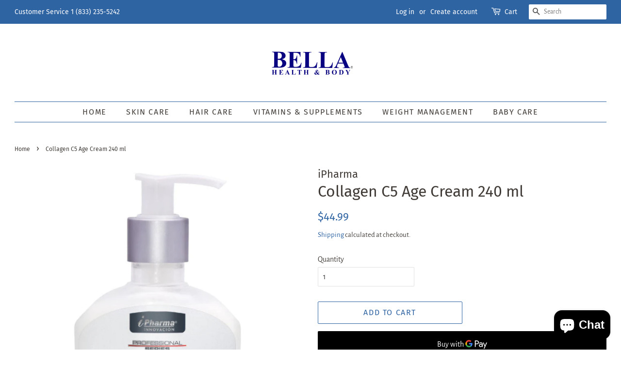

--- FILE ---
content_type: text/html; charset=utf-8
request_url: https://bellahealthbody.com/products/collagen-c5-age-cream-240ml
body_size: 27249
content:
<!doctype html>
<html class="no-js">
<head>

  <!-- Basic page needs ================================================== -->
  <meta charset="utf-8">
  <meta http-equiv="X-UA-Compatible" content="IE=edge,chrome=1">

  
  <link rel="shortcut icon" href="//bellahealthbody.com/cdn/shop/files/thumbnail_bellalogoLG_32x32.png?v=1700462274" type="image/png" />
  

  <!-- Title and description ================================================== -->
  <title>
  Collagen C5 Age Cream 240 ml &ndash; Bella Health &amp; Body
  </title>

  
  <meta name="description" content="AGE C5 nourishing cream contains proprietary tetra peptide to stimulate the synthesis of collagens type: I, III, IV, VII and XVII, for a youthful appearance. Suitable for face and body, it helps strengthen, moisturize and revitalize the skin, in the 5 stages of life. It also contains antioxidants that help protect skin">
  

  <!-- Social meta ================================================== -->
  <!-- /snippets/social-meta-tags.liquid -->




<meta property="og:site_name" content="Bella Health &amp; Body">
<meta property="og:url" content="https://bellahealthbody.com/products/collagen-c5-age-cream-240ml">
<meta property="og:title" content="Collagen C5 Age Cream 240 ml">
<meta property="og:type" content="product">
<meta property="og:description" content="AGE C5 nourishing cream contains proprietary tetra peptide to stimulate the synthesis of collagens type: I, III, IV, VII and XVII, for a youthful appearance. Suitable for face and body, it helps strengthen, moisturize and revitalize the skin, in the 5 stages of life. It also contains antioxidants that help protect skin">

  <meta property="og:price:amount" content="44.99">
  <meta property="og:price:currency" content="USD">

<meta property="og:image" content="http://bellahealthbody.com/cdn/shop/products/Collagen_C5_Age_Cream_iPharma_1200x1200.jpg?v=1756188384">
<meta property="og:image:secure_url" content="https://bellahealthbody.com/cdn/shop/products/Collagen_C5_Age_Cream_iPharma_1200x1200.jpg?v=1756188384">


  <meta name="twitter:site" content="@bellahealthbody?lang=en">

<meta name="twitter:card" content="summary_large_image">
<meta name="twitter:title" content="Collagen C5 Age Cream 240 ml">
<meta name="twitter:description" content="AGE C5 nourishing cream contains proprietary tetra peptide to stimulate the synthesis of collagens type: I, III, IV, VII and XVII, for a youthful appearance. Suitable for face and body, it helps strengthen, moisturize and revitalize the skin, in the 5 stages of life. It also contains antioxidants that help protect skin">


  <!-- Helpers ================================================== -->
  <link rel="canonical" href="https://bellahealthbody.com/products/collagen-c5-age-cream-240ml">
  <meta name="viewport" content="width=device-width,initial-scale=1">
  <meta name="theme-color" content="#2f64a3">

  <!-- CSS ================================================== -->
  <link href="//bellahealthbody.com/cdn/shop/t/2/assets/timber.scss.css?v=128671637009116300341764145009" rel="stylesheet" type="text/css" media="all" />
  <link href="//bellahealthbody.com/cdn/shop/t/2/assets/theme.scss.css?v=115511230944945451711764145009" rel="stylesheet" type="text/css" media="all" />

  <script>
    window.theme = window.theme || {};

    var theme = {
      strings: {
        addToCart: "Add to Cart",
        soldOut: "Sold Out",
        unavailable: "Unavailable",
        zoomClose: "Close (Esc)",
        zoomPrev: "Previous (Left arrow key)",
        zoomNext: "Next (Right arrow key)",
        addressError: "Error looking up that address",
        addressNoResults: "No results for that address",
        addressQueryLimit: "You have exceeded the Google API usage limit. Consider upgrading to a \u003ca href=\"https:\/\/developers.google.com\/maps\/premium\/usage-limits\"\u003ePremium Plan\u003c\/a\u003e.",
        authError: "There was a problem authenticating your Google Maps API Key."
      },
      settings: {
        // Adding some settings to allow the editor to update correctly when they are changed
        enableWideLayout: true,
        typeAccentTransform: true,
        typeAccentSpacing: true,
        baseFontSize: '16px',
        headerBaseFontSize: '32px',
        accentFontSize: '16px'
      },
      variables: {
        mediaQueryMedium: 'screen and (max-width: 768px)',
        bpSmall: false
      },
      moneyFormat: "${{amount}}"
    }

    document.documentElement.className = document.documentElement.className.replace('no-js', 'supports-js');
  </script>

  <!-- Header hook for plugins ================================================== -->
  <script>window.performance && window.performance.mark && window.performance.mark('shopify.content_for_header.start');</script><meta name="google-site-verification" content="g3kOBqL93mAbq-zb3GkVBRjREQkB46MtE3PgMh1GTYI">
<meta id="shopify-digital-wallet" name="shopify-digital-wallet" content="/7835910226/digital_wallets/dialog">
<link rel="alternate" hreflang="x-default" href="https://bellahealthbody.com/products/collagen-c5-age-cream-240ml">
<link rel="alternate" hreflang="en" href="https://bellahealthbody.com/products/collagen-c5-age-cream-240ml">
<link rel="alternate" hreflang="es" href="https://bellahealthbody.com/es/products/collagen-c5-age-cream-240ml">
<link rel="alternate" type="application/json+oembed" href="https://bellahealthbody.com/products/collagen-c5-age-cream-240ml.oembed">
<script async="async" src="/checkouts/internal/preloads.js?locale=en-US"></script>
<script id="shopify-features" type="application/json">{"accessToken":"65f487d7869e469f8dabff325cb20a6f","betas":["rich-media-storefront-analytics"],"domain":"bellahealthbody.com","predictiveSearch":true,"shopId":7835910226,"locale":"en"}</script>
<script>var Shopify = Shopify || {};
Shopify.shop = "bella-health-and-body.myshopify.com";
Shopify.locale = "en";
Shopify.currency = {"active":"USD","rate":"1.0"};
Shopify.country = "US";
Shopify.theme = {"name":"Minimal","id":49444749394,"schema_name":"Minimal","schema_version":"10.1.2","theme_store_id":380,"role":"main"};
Shopify.theme.handle = "null";
Shopify.theme.style = {"id":null,"handle":null};
Shopify.cdnHost = "bellahealthbody.com/cdn";
Shopify.routes = Shopify.routes || {};
Shopify.routes.root = "/";</script>
<script type="module">!function(o){(o.Shopify=o.Shopify||{}).modules=!0}(window);</script>
<script>!function(o){function n(){var o=[];function n(){o.push(Array.prototype.slice.apply(arguments))}return n.q=o,n}var t=o.Shopify=o.Shopify||{};t.loadFeatures=n(),t.autoloadFeatures=n()}(window);</script>
<script id="shop-js-analytics" type="application/json">{"pageType":"product"}</script>
<script defer="defer" async type="module" src="//bellahealthbody.com/cdn/shopifycloud/shop-js/modules/v2/client.init-shop-cart-sync_BN7fPSNr.en.esm.js"></script>
<script defer="defer" async type="module" src="//bellahealthbody.com/cdn/shopifycloud/shop-js/modules/v2/chunk.common_Cbph3Kss.esm.js"></script>
<script defer="defer" async type="module" src="//bellahealthbody.com/cdn/shopifycloud/shop-js/modules/v2/chunk.modal_DKumMAJ1.esm.js"></script>
<script type="module">
  await import("//bellahealthbody.com/cdn/shopifycloud/shop-js/modules/v2/client.init-shop-cart-sync_BN7fPSNr.en.esm.js");
await import("//bellahealthbody.com/cdn/shopifycloud/shop-js/modules/v2/chunk.common_Cbph3Kss.esm.js");
await import("//bellahealthbody.com/cdn/shopifycloud/shop-js/modules/v2/chunk.modal_DKumMAJ1.esm.js");

  window.Shopify.SignInWithShop?.initShopCartSync?.({"fedCMEnabled":true,"windoidEnabled":true});

</script>
<script id="__st">var __st={"a":7835910226,"offset":-28800,"reqid":"85b79b40-29e9-4543-a529-6f1dbb4b3ed7-1769854863","pageurl":"bellahealthbody.com\/products\/collagen-c5-age-cream-240ml","u":"e6b414e30a2d","p":"product","rtyp":"product","rid":2553408749650};</script>
<script>window.ShopifyPaypalV4VisibilityTracking = true;</script>
<script id="captcha-bootstrap">!function(){'use strict';const t='contact',e='account',n='new_comment',o=[[t,t],['blogs',n],['comments',n],[t,'customer']],c=[[e,'customer_login'],[e,'guest_login'],[e,'recover_customer_password'],[e,'create_customer']],r=t=>t.map((([t,e])=>`form[action*='/${t}']:not([data-nocaptcha='true']) input[name='form_type'][value='${e}']`)).join(','),a=t=>()=>t?[...document.querySelectorAll(t)].map((t=>t.form)):[];function s(){const t=[...o],e=r(t);return a(e)}const i='password',u='form_key',d=['recaptcha-v3-token','g-recaptcha-response','h-captcha-response',i],f=()=>{try{return window.sessionStorage}catch{return}},m='__shopify_v',_=t=>t.elements[u];function p(t,e,n=!1){try{const o=window.sessionStorage,c=JSON.parse(o.getItem(e)),{data:r}=function(t){const{data:e,action:n}=t;return t[m]||n?{data:e,action:n}:{data:t,action:n}}(c);for(const[e,n]of Object.entries(r))t.elements[e]&&(t.elements[e].value=n);n&&o.removeItem(e)}catch(o){console.error('form repopulation failed',{error:o})}}const l='form_type',E='cptcha';function T(t){t.dataset[E]=!0}const w=window,h=w.document,L='Shopify',v='ce_forms',y='captcha';let A=!1;((t,e)=>{const n=(g='f06e6c50-85a8-45c8-87d0-21a2b65856fe',I='https://cdn.shopify.com/shopifycloud/storefront-forms-hcaptcha/ce_storefront_forms_captcha_hcaptcha.v1.5.2.iife.js',D={infoText:'Protected by hCaptcha',privacyText:'Privacy',termsText:'Terms'},(t,e,n)=>{const o=w[L][v],c=o.bindForm;if(c)return c(t,g,e,D).then(n);var r;o.q.push([[t,g,e,D],n]),r=I,A||(h.body.append(Object.assign(h.createElement('script'),{id:'captcha-provider',async:!0,src:r})),A=!0)});var g,I,D;w[L]=w[L]||{},w[L][v]=w[L][v]||{},w[L][v].q=[],w[L][y]=w[L][y]||{},w[L][y].protect=function(t,e){n(t,void 0,e),T(t)},Object.freeze(w[L][y]),function(t,e,n,w,h,L){const[v,y,A,g]=function(t,e,n){const i=e?o:[],u=t?c:[],d=[...i,...u],f=r(d),m=r(i),_=r(d.filter((([t,e])=>n.includes(e))));return[a(f),a(m),a(_),s()]}(w,h,L),I=t=>{const e=t.target;return e instanceof HTMLFormElement?e:e&&e.form},D=t=>v().includes(t);t.addEventListener('submit',(t=>{const e=I(t);if(!e)return;const n=D(e)&&!e.dataset.hcaptchaBound&&!e.dataset.recaptchaBound,o=_(e),c=g().includes(e)&&(!o||!o.value);(n||c)&&t.preventDefault(),c&&!n&&(function(t){try{if(!f())return;!function(t){const e=f();if(!e)return;const n=_(t);if(!n)return;const o=n.value;o&&e.removeItem(o)}(t);const e=Array.from(Array(32),(()=>Math.random().toString(36)[2])).join('');!function(t,e){_(t)||t.append(Object.assign(document.createElement('input'),{type:'hidden',name:u})),t.elements[u].value=e}(t,e),function(t,e){const n=f();if(!n)return;const o=[...t.querySelectorAll(`input[type='${i}']`)].map((({name:t})=>t)),c=[...d,...o],r={};for(const[a,s]of new FormData(t).entries())c.includes(a)||(r[a]=s);n.setItem(e,JSON.stringify({[m]:1,action:t.action,data:r}))}(t,e)}catch(e){console.error('failed to persist form',e)}}(e),e.submit())}));const S=(t,e)=>{t&&!t.dataset[E]&&(n(t,e.some((e=>e===t))),T(t))};for(const o of['focusin','change'])t.addEventListener(o,(t=>{const e=I(t);D(e)&&S(e,y())}));const B=e.get('form_key'),M=e.get(l),P=B&&M;t.addEventListener('DOMContentLoaded',(()=>{const t=y();if(P)for(const e of t)e.elements[l].value===M&&p(e,B);[...new Set([...A(),...v().filter((t=>'true'===t.dataset.shopifyCaptcha))])].forEach((e=>S(e,t)))}))}(h,new URLSearchParams(w.location.search),n,t,e,['guest_login'])})(!0,!0)}();</script>
<script integrity="sha256-4kQ18oKyAcykRKYeNunJcIwy7WH5gtpwJnB7kiuLZ1E=" data-source-attribution="shopify.loadfeatures" defer="defer" src="//bellahealthbody.com/cdn/shopifycloud/storefront/assets/storefront/load_feature-a0a9edcb.js" crossorigin="anonymous"></script>
<script data-source-attribution="shopify.dynamic_checkout.dynamic.init">var Shopify=Shopify||{};Shopify.PaymentButton=Shopify.PaymentButton||{isStorefrontPortableWallets:!0,init:function(){window.Shopify.PaymentButton.init=function(){};var t=document.createElement("script");t.src="https://bellahealthbody.com/cdn/shopifycloud/portable-wallets/latest/portable-wallets.en.js",t.type="module",document.head.appendChild(t)}};
</script>
<script data-source-attribution="shopify.dynamic_checkout.buyer_consent">
  function portableWalletsHideBuyerConsent(e){var t=document.getElementById("shopify-buyer-consent"),n=document.getElementById("shopify-subscription-policy-button");t&&n&&(t.classList.add("hidden"),t.setAttribute("aria-hidden","true"),n.removeEventListener("click",e))}function portableWalletsShowBuyerConsent(e){var t=document.getElementById("shopify-buyer-consent"),n=document.getElementById("shopify-subscription-policy-button");t&&n&&(t.classList.remove("hidden"),t.removeAttribute("aria-hidden"),n.addEventListener("click",e))}window.Shopify?.PaymentButton&&(window.Shopify.PaymentButton.hideBuyerConsent=portableWalletsHideBuyerConsent,window.Shopify.PaymentButton.showBuyerConsent=portableWalletsShowBuyerConsent);
</script>
<script>
  function portableWalletsCleanup(e){e&&e.src&&console.error("Failed to load portable wallets script "+e.src);var t=document.querySelectorAll("shopify-accelerated-checkout .shopify-payment-button__skeleton, shopify-accelerated-checkout-cart .wallet-cart-button__skeleton"),e=document.getElementById("shopify-buyer-consent");for(let e=0;e<t.length;e++)t[e].remove();e&&e.remove()}function portableWalletsNotLoadedAsModule(e){e instanceof ErrorEvent&&"string"==typeof e.message&&e.message.includes("import.meta")&&"string"==typeof e.filename&&e.filename.includes("portable-wallets")&&(window.removeEventListener("error",portableWalletsNotLoadedAsModule),window.Shopify.PaymentButton.failedToLoad=e,"loading"===document.readyState?document.addEventListener("DOMContentLoaded",window.Shopify.PaymentButton.init):window.Shopify.PaymentButton.init())}window.addEventListener("error",portableWalletsNotLoadedAsModule);
</script>

<script type="module" src="https://bellahealthbody.com/cdn/shopifycloud/portable-wallets/latest/portable-wallets.en.js" onError="portableWalletsCleanup(this)" crossorigin="anonymous"></script>
<script nomodule>
  document.addEventListener("DOMContentLoaded", portableWalletsCleanup);
</script>

<link id="shopify-accelerated-checkout-styles" rel="stylesheet" media="screen" href="https://bellahealthbody.com/cdn/shopifycloud/portable-wallets/latest/accelerated-checkout-backwards-compat.css" crossorigin="anonymous">
<style id="shopify-accelerated-checkout-cart">
        #shopify-buyer-consent {
  margin-top: 1em;
  display: inline-block;
  width: 100%;
}

#shopify-buyer-consent.hidden {
  display: none;
}

#shopify-subscription-policy-button {
  background: none;
  border: none;
  padding: 0;
  text-decoration: underline;
  font-size: inherit;
  cursor: pointer;
}

#shopify-subscription-policy-button::before {
  box-shadow: none;
}

      </style>

<script>window.performance && window.performance.mark && window.performance.mark('shopify.content_for_header.end');</script>

  <script src="//bellahealthbody.com/cdn/shop/t/2/assets/jquery-2.2.3.min.js?v=58211863146907186831560115709" type="text/javascript"></script>

  <script src="//bellahealthbody.com/cdn/shop/t/2/assets/lazysizes.min.js?v=155223123402716617051560115710" async="async"></script>

  
  

<!-- BEGIN app block: shopify://apps/transcy/blocks/switcher_embed_block/bce4f1c0-c18c-43b0-b0b2-a1aefaa44573 --><!-- BEGIN app snippet: fa_translate_core --><script>
    (function () {
        console.log("transcy ignore convert TC value",typeof transcy_ignoreConvertPrice != "undefined");
        
        function addMoneyTag(mutations, observer) {
            let currencyCookie = getCookieCore("transcy_currency");
            
            let shopifyCurrencyRegex = buildXPathQuery(
                window.ShopifyTC.shopifyCurrency.price_currency
            );
            let currencyRegex = buildCurrencyRegex(window.ShopifyTC.shopifyCurrency.price_currency)
            let tempTranscy = document.evaluate(shopifyCurrencyRegex, document, null, XPathResult.ORDERED_NODE_SNAPSHOT_TYPE, null);
            for (let iTranscy = 0; iTranscy < tempTranscy.snapshotLength; iTranscy++) {
                let elTranscy = tempTranscy.snapshotItem(iTranscy);
                if (elTranscy.innerHTML &&
                !elTranscy.classList.contains('transcy-money') && (typeof transcy_ignoreConvertPrice == "undefined" ||
                !transcy_ignoreConvertPrice?.some(className => elTranscy.classList?.contains(className))) && elTranscy?.childNodes?.length == 1) {
                    if (!window.ShopifyTC?.shopifyCurrency?.price_currency || currencyCookie == window.ShopifyTC?.currency?.active || !currencyCookie) {
                        addClassIfNotExists(elTranscy, 'notranslate');
                        continue;
                    }

                    elTranscy.classList.add('transcy-money');
                    let innerHTML = replaceMatches(elTranscy?.textContent, currencyRegex);
                    elTranscy.innerHTML = innerHTML;
                    if (!innerHTML.includes("tc-money")) {
                        addClassIfNotExists(elTranscy, 'notranslate');
                    }
                } 
                if (elTranscy.classList.contains('transcy-money') && !elTranscy?.innerHTML?.includes("tc-money")) {
                    addClassIfNotExists(elTranscy, 'notranslate');
                }
            }
        }
    
        function logChangesTranscy(mutations, observer) {
            const xpathQuery = `
                //*[text()[contains(.,"•tc")]] |
                //*[text()[contains(.,"tc")]] |
                //*[text()[contains(.,"transcy")]] |
                //textarea[@placeholder[contains(.,"transcy")]] |
                //textarea[@placeholder[contains(.,"tc")]] |
                //select[@placeholder[contains(.,"transcy")]] |
                //select[@placeholder[contains(.,"tc")]] |
                //input[@placeholder[contains(.,"tc")]] |
                //input[@value[contains(.,"tc")]] |
                //input[@value[contains(.,"transcy")]] |
                //*[text()[contains(.,"TC")]] |
                //textarea[@placeholder[contains(.,"TC")]] |
                //select[@placeholder[contains(.,"TC")]] |
                //input[@placeholder[contains(.,"TC")]] |
                //input[@value[contains(.,"TC")]]
            `;
            let tempTranscy = document.evaluate(xpathQuery, document, null, XPathResult.ORDERED_NODE_SNAPSHOT_TYPE, null);
            for (let iTranscy = 0; iTranscy < tempTranscy.snapshotLength; iTranscy++) {
                let elTranscy = tempTranscy.snapshotItem(iTranscy);
                let innerHtmlTranscy = elTranscy?.innerHTML ? elTranscy.innerHTML : "";
                if (innerHtmlTranscy && !["SCRIPT", "LINK", "STYLE"].includes(elTranscy.nodeName)) {
                    const textToReplace = [
                        '&lt;•tc&gt;', '&lt;/•tc&gt;', '&lt;tc&gt;', '&lt;/tc&gt;',
                        '&lt;transcy&gt;', '&lt;/transcy&gt;', '&amp;lt;tc&amp;gt;',
                        '&amp;lt;/tc&amp;gt;', '&lt;TRANSCY&gt;', '&lt;/TRANSCY&gt;',
                        '&lt;TC&gt;', '&lt;/TC&gt;'
                    ];
                    let containsTag = textToReplace.some(tag => innerHtmlTranscy.includes(tag));
                    if (containsTag) {
                        textToReplace.forEach(tag => {
                            innerHtmlTranscy = innerHtmlTranscy.replaceAll(tag, '');
                        });
                        elTranscy.innerHTML = innerHtmlTranscy;
                        elTranscy.setAttribute('translate', 'no');
                    }
    
                    const tagsToReplace = ['<•tc>', '</•tc>', '<tc>', '</tc>', '<transcy>', '</transcy>', '<TC>', '</TC>', '<TRANSCY>', '</TRANSCY>'];
                    if (tagsToReplace.some(tag => innerHtmlTranscy.includes(tag))) {
                        innerHtmlTranscy = innerHtmlTranscy.replace(/<(|\/)transcy>|<(|\/)tc>|<(|\/)•tc>/gi, "");
                        elTranscy.innerHTML = innerHtmlTranscy;
                        elTranscy.setAttribute('translate', 'no');
                    }
                }
                if (["INPUT"].includes(elTranscy.nodeName)) {
                    let valueInputTranscy = elTranscy.value.replaceAll("&lt;tc&gt;", "").replaceAll("&lt;/tc&gt;", "").replace(/<(|\/)transcy>|<(|\/)tc>/gi, "");
                    elTranscy.value = valueInputTranscy
                }
    
                if (["INPUT", "SELECT", "TEXTAREA"].includes(elTranscy.nodeName)) {
                    elTranscy.placeholder = elTranscy.placeholder.replaceAll("&lt;tc&gt;", "").replaceAll("&lt;/tc&gt;", "").replace(/<(|\/)transcy>|<(|\/)tc>/gi, "");
                }
            }
            addMoneyTag(mutations, observer)
        }
        const observerOptionsTranscy = {
            subtree: true,
            childList: true
        };
        const observerTranscy = new MutationObserver(logChangesTranscy);
        observerTranscy.observe(document.documentElement, observerOptionsTranscy);
    })();

    const addClassIfNotExists = (element, className) => {
        if (!element.classList.contains(className)) {
            element.classList.add(className);
        }
    };
    
    const replaceMatches = (content, currencyRegex) => {
        let arrCurrencies = content.match(currencyRegex);
    
        if (arrCurrencies?.length && content === arrCurrencies[0]) {
            return content;
        }
        return (
            arrCurrencies?.reduce((string, oldVal, index) => {
                const hasSpaceBefore = string.match(new RegExp(`\\s${oldVal}`));
                const hasSpaceAfter = string.match(new RegExp(`${oldVal}\\s`));
                let eleCurrencyConvert = `<tc-money translate="no">${arrCurrencies[index]}</tc-money>`;
                if (hasSpaceBefore) eleCurrencyConvert = ` ${eleCurrencyConvert}`;
                if (hasSpaceAfter) eleCurrencyConvert = `${eleCurrencyConvert} `;
                if (string.includes("tc-money")) {
                    return string;
                }
                return string?.replaceAll(oldVal, eleCurrencyConvert);
            }, content) || content
        );
        return result;
    };
    
    const unwrapCurrencySpan = (text) => {
        return text.replace(/<span[^>]*>(.*?)<\/span>/gi, "$1");
    };

    const getSymbolsAndCodes = (text)=>{
        let numberPattern = "\\d+(?:[.,]\\d+)*(?:[.,]\\d+)?(?:\\s?\\d+)?"; // Chỉ tối đa 1 khoảng trắng
        let textWithoutCurrencySpan = unwrapCurrencySpan(text);
        let symbolsAndCodes = textWithoutCurrencySpan
            .trim()
            .replace(new RegExp(numberPattern, "g"), "")
            .split(/\s+/) // Loại bỏ khoảng trắng dư thừa
            .filter((el) => el);

        if (!Array.isArray(symbolsAndCodes) || symbolsAndCodes.length === 0) {
            throw new Error("symbolsAndCodes must be a non-empty array.");
        }

        return symbolsAndCodes;
    }
    
    const buildCurrencyRegex = (text) => {
       let symbolsAndCodes = getSymbolsAndCodes(text)
       let patterns = createCurrencyRegex(symbolsAndCodes)

       return new RegExp(`(${patterns.join("|")})`, "g");
    };

    const createCurrencyRegex = (symbolsAndCodes)=>{
        const escape = (str) => str.replace(/[-/\\^$*+?.()|[\]{}]/g, "\\$&");
        const [s1, s2] = [escape(symbolsAndCodes[0]), escape(symbolsAndCodes[1] || "")];
        const space = "\\s?";
        const numberPattern = "\\d+(?:[.,]\\d+)*(?:[.,]\\d+)?(?:\\s?\\d+)?"; 
        const patterns = [];
        if (s1 && s2) {
            patterns.push(
                `${s1}${space}${numberPattern}${space}${s2}`,
                `${s2}${space}${numberPattern}${space}${s1}`,
                `${s2}${space}${s1}${space}${numberPattern}`,
                `${s1}${space}${s2}${space}${numberPattern}`
            );
        }
        if (s1) {
            patterns.push(`${s1}${space}${numberPattern}`);
            patterns.push(`${numberPattern}${space}${s1}`);
        }

        if (s2) {
            patterns.push(`${s2}${space}${numberPattern}`);
            patterns.push(`${numberPattern}${space}${s2}`);
        }
        return patterns;
    }
    
    const getCookieCore = function (name) {
        var nameEQ = name + "=";
        var ca = document.cookie.split(';');
        for (var i = 0; i < ca.length; i++) {
            var c = ca[i];
            while (c.charAt(0) == ' ') c = c.substring(1, c.length);
            if (c.indexOf(nameEQ) == 0) return c.substring(nameEQ.length, c.length);
        }
        return null;
    };
    
    const buildXPathQuery = (text) => {
        let numberPattern = "\\d+(?:[.,]\\d+)*"; // Bỏ `matches()`
        let symbolAndCodes = text.replace(/<span[^>]*>(.*?)<\/span>/gi, "$1")
            .trim()
            .replace(new RegExp(numberPattern, "g"), "")
            .split(" ")
            ?.filter((el) => el);
    
        if (!symbolAndCodes || !Array.isArray(symbolAndCodes) || symbolAndCodes.length === 0) {
            throw new Error("symbolAndCodes must be a non-empty array.");
        }
    
        // Escape ký tự đặc biệt trong XPath
        const escapeXPath = (str) => str.replace(/(["'])/g, "\\$1");
    
        // Danh sách thẻ HTML cần tìm
        const allowedTags = ["div", "span", "p", "strong", "b", "h1", "h2", "h3", "h4", "h5", "h6", "td", "li", "font", "dd", 'a', 'font', 's'];
    
        // Tạo điều kiện contains() cho từng symbol hoặc code
        const conditions = symbolAndCodes
            .map((symbol) =>
                `(contains(text(), "${escapeXPath(symbol)}") and (contains(text(), "0") or contains(text(), "1") or contains(text(), "2") or contains(text(), "3") or contains(text(), "4") or contains(text(), "5") or contains(text(), "6") or contains(text(), "7") or contains(text(), "8") or contains(text(), "9")) )`
            )
            .join(" or ");
    
        // Tạo XPath Query (Chỉ tìm trong các thẻ HTML, không tìm trong input)
        const xpathQuery = allowedTags
            .map((tag) => `//${tag}[${conditions}]`)
            .join(" | ");
    
        return xpathQuery;
    };
    
    window.ShopifyTC = {};
    ShopifyTC.shop = "bellahealthbody.com";
    ShopifyTC.locale = "en";
    ShopifyTC.currency = {"active":"USD", "rate":""};
    ShopifyTC.country = "US";
    ShopifyTC.designMode = false;
    ShopifyTC.theme = {};
    ShopifyTC.cdnHost = "";
    ShopifyTC.routes = {};
    ShopifyTC.routes.root = "/";
    ShopifyTC.store_id = 7835910226;
    ShopifyTC.page_type = "product";
    ShopifyTC.resource_id = "";
    ShopifyTC.resource_description = "";
    ShopifyTC.market_id = 41484370;
    switch (ShopifyTC.page_type) {
        case "product":
            ShopifyTC.resource_id = 2553408749650;
            ShopifyTC.resource_description = "\u003cp\u003e\u003cspan style=\"font-weight: 400;\"\u003e\u003c\/span\u003e\u003cspan style=\"font-weight: 400;\"\u003eAGE C5 nourishing cream contains proprietary tetra peptide to stimulate the synthesis of collagens type: I, III, IV, VII and XVII, for a youthful appearance. Suitable for face and body, it helps strengthen, moisturize and revitalize the skin, in the 5 stages of life. It also contains antioxidants that help protect skin from damage caused by sunlight, and pollution of the environment, which cause premature aging. The combination of its assets is unique mechanism that helps in the recovery of the skin, improving its elasticity.\u003c\/span\u003e\u003c\/p\u003e\n\u003cp\u003e\u003cb\u003ePresentation\u003c\/b\u003e\u003c\/p\u003e\n\u003cp\u003e\u003cspan style=\"font-weight: 400;\"\u003e240 ml container with dosing pump\u003c\/span\u003e\u003c\/p\u003e\n\u003cp\u003e\u003cb\u003eApplication\u003c\/b\u003e\u003c\/p\u003e\n\u003cp\u003e\u003cspan style=\"font-weight: 400;\"\u003eIts application is topical in face and body.\u003c\/span\u003e\u003c\/p\u003e\n\u003cp\u003e\u003cb\u003eHow to use\u003c\/b\u003e\u003c\/p\u003e\n\u003cp\u003e\u003cspan style=\"font-weight: 400;\"\u003eApply to clean, dry skin, add enough product in the area to cover, do massage for distribution and absorption.\u003c\/span\u003e\u003c\/p\u003e\n\u003cp\u003e\u003cb\u003eStability\u003c\/b\u003e\u003c\/p\u003e\n\u003cp\u003e\u003cspan style=\"font-weight: 400;\"\u003eThe product shelf life is 24 months under temperature not exceeding 35 ° C and protected from sunlight.\u003c\/span\u003e\u003c\/p\u003e\n\u003cp\u003e\u003cb\u003ePrecautions\u003c\/b\u003e\u003c\/p\u003e\n\u003cp\u003e\u003cspan style=\"font-weight: 400;\"\u003eDo not apply to open wounds or irritated skin, keep the product out of reach of children. In case of contact with eyes, wash with plenty water. Maintain product away from sun light .If irritation occurs or any adverse effects suspend using the product and consult your doctor.\u003c\/span\u003e\u003c\/p\u003e\n\u003cp\u003e\u003cb\u003eRestrictions\u003c\/b\u003e\u003c\/p\u003e\n\u003cp\u003e\u003cspan style=\"font-weight: 400;\"\u003eThis product is not considered harmful for use during pregnancy and \/ or lactation.\u003c\/span\u003e\u003c\/p\u003e\n\u003cbr\u003e\n\u003cp\u003e\u003cspan style=\"font-weight: 400;\"\u003e(Spanish)\u003c\/span\u003e\u003c\/p\u003e\n\u003cp\u003e\u003cspan style=\"font-weight: 400;\"\u003eDescripción\u003c\/span\u003e\u003c\/p\u003e\n\u003cp\u003e\u003cspan style=\"font-weight: 400;\"\u003eC5 AGE es una crema nutritiva , ya que contiene Tetrapeptidos patentados, para estimular la síntesis de Colágenos tipo: I, III, IV, VII y XVII, para tener una apariencia juvenil. Apta para cara y cuerpo, ayuda a fortalecer, hidratar y revitalizar a la piel, en las 5 etapas de la vida. Además contiene antioxidantes que ayudan a proteger la piel de los daños causados por los rayos solares, y la contaminación del medio ambiente, que causan el envejecimiento prematuro. La combinación de sus activos es única, ya que ayuda al mecanismo en la recuperación de la piel, mejorando su elasticidad.\u003c\/span\u003e\u003c\/p\u003e\n\u003cp\u003e\u003cb\u003ePresentación\u003c\/b\u003e\u003c\/p\u003e\n\u003cp\u003e\u003cspan style=\"font-weight: 400;\"\u003eEnvase de 240 ml con bomba dosificadora\u003c\/span\u003e\u003c\/p\u003e\n\u003cp\u003e\u003cb\u003eAplicación\u003c\/b\u003e\u003c\/p\u003e\n\u003cp\u003e\u003cspan style=\"font-weight: 400;\"\u003eSu aplicación es tópica en cara y cuerpo.\u003c\/span\u003e\u003c\/p\u003e\n\u003cp\u003e\u003cb\u003eModo de uso\u003c\/b\u003e\u003c\/p\u003e\n\u003cp\u003e\u003cspan style=\"font-weight: 400;\"\u003eAplicar en piel limpia y seca, agregar suficiente producto en el área a cubrir, hacer un masaje para su distribución y absorción.\u003c\/span\u003e\u003c\/p\u003e\n\u003cp\u003e\u003cb\u003eEstabilidad\u003c\/b\u003e\u003c\/p\u003e\n\u003cp\u003e\u003cspan style=\"font-weight: 400;\"\u003eLa caducidad del producto es de 24 meses en condiciones de temperatura no mayores a 35°C y protegido de la luz solar.\u003c\/span\u003e\u003c\/p\u003e\n\u003cp\u003e\u003cb\u003ePrecauciones\u003c\/b\u003e\u003c\/p\u003e\n\u003cp\u003e\u003cspan style=\"font-weight: 400;\"\u003eNo se aplique en heridas abiertas o piel lastimada.Mantenga el producto fuera del alcance de los niños.En caso de contacto con los ojos, lavar con abundante agua.Mantenga el producto protegido de la luz solar.Si presenta irritación o algún efecto adverso suspenda el uso del producto y consulte a su médico.\u003c\/span\u003e\u003c\/p\u003e\n\u003cp\u003e\u003cb\u003eRestricciones\u003c\/b\u003e\u003c\/p\u003e\n\u003cp\u003e\u003cspan style=\"font-weight: 400;\"\u003eEste producto no se considera nocivo para su uso durante el embarazo y\/o lactancia.\u003c\/span\u003e\u003c\/p\u003e"
            break;
        case "article":
            ShopifyTC.resource_id = null;
            ShopifyTC.resource_description = null
            break;
        case "blog":
            ShopifyTC.resource_id = null;
            break;
        case "collection":
            ShopifyTC.resource_id = null;
            ShopifyTC.resource_description = null
            break;
        case "policy":
            ShopifyTC.resource_id = null;
            ShopifyTC.resource_description = null
            break;
        case "page":
            ShopifyTC.resource_id = null;
            ShopifyTC.resource_description = null
            break;
        default:
            break;
    }

    window.ShopifyTC.shopifyCurrency={
        "price": `0.01`,
        "price_currency": `$0.01 USD`,
        "currency": `USD`
    }


    if(typeof(transcy_appEmbed) == 'undefined'){
        transcy_switcherVersion = "1751503572";
        transcy_productMediaVersion = "";
        transcy_collectionMediaVersion = "";
        transcy_otherMediaVersion = "";
        transcy_productId = "2553408749650";
        transcy_shopName = "Bella Health &amp; Body";
        transcy_currenciesPaymentPublish = [];
        transcy_curencyDefault = "USD";transcy_currenciesPaymentPublish.push("USD");
        transcy_shopifyLocales = [{"shop_locale":{"locale":"en","enabled":true,"primary":true,"published":true}},{"shop_locale":{"locale":"es","enabled":true,"primary":false,"published":true}}];
        transcy_moneyFormat = "${{amount}}";

        function domLoadedTranscy () {
            let cdnScriptTC = typeof(transcy_cdn) != 'undefined' ? (transcy_cdn+'/transcy.js') : "https://cdn.shopify.com/extensions/019bbfa6-be8b-7e64-b8d4-927a6591272a/transcy-294/assets/transcy.js";
            let cdnLinkTC = typeof(transcy_cdn) != 'undefined' ? (transcy_cdn+'/transcy.css') :  "https://cdn.shopify.com/extensions/019bbfa6-be8b-7e64-b8d4-927a6591272a/transcy-294/assets/transcy.css";
            let scriptTC = document.createElement('script');
            scriptTC.type = 'text/javascript';
            scriptTC.defer = true;
            scriptTC.src = cdnScriptTC;
            scriptTC.id = "transcy-script";
            document.head.appendChild(scriptTC);

            let linkTC = document.createElement('link');
            linkTC.rel = 'stylesheet'; 
            linkTC.type = 'text/css';
            linkTC.href = cdnLinkTC;
            linkTC.id = "transcy-style";
            document.head.appendChild(linkTC); 
        }


        if (document.readyState === 'interactive' || document.readyState === 'complete') {
            domLoadedTranscy();
        } else {
            document.addEventListener("DOMContentLoaded", function () {
                domLoadedTranscy();
            });
        }
    }
</script>
<!-- END app snippet -->


<!-- END app block --><!-- BEGIN app block: shopify://apps/rt-background-music-player/blocks/app-embed/fa302603-80f3-48ed-964d-7b0f09cd2f8d --><script>
  window.roarJs = window.roarJs || {};
  roarJs.MusicConfig = {
    metafields: {
      shop: "bella-health-and-body.myshopify.com",
      settings: {"enabled":"1","song":"","param":{"autoplay":"1","loop":"1","tooltip":"Click here to play or pause","show_on":"all","show_mobile":"1"},"greeting":{"enabled":"1","message":"Feel the song","delay":"3"},"position":{"value":"bottom_left","bottom":"20","top":"20","left":"20","right":"20"},"style":{"gradient":"preset","pattern":"24","custom":{"color":"#ffffff","background":"#5bcdda"},"icon":"10","size":"50","rounded":"0"},"only1":"true"},
      moneyFormat: "${{amount}}"
    }
  }
</script>
<script src='https://cdn.shopify.com/extensions/019bb31c-5627-76d4-bf59-eabb546c994e/music-2/assets/music.js' defer></script>


<!-- END app block --><link href="https://cdn.shopify.com/extensions/019bb31c-5627-76d4-bf59-eabb546c994e/music-2/assets/music.css" rel="stylesheet" type="text/css" media="all">
<script src="https://cdn.shopify.com/extensions/e8878072-2f6b-4e89-8082-94b04320908d/inbox-1254/assets/inbox-chat-loader.js" type="text/javascript" defer="defer"></script>
<link href="https://monorail-edge.shopifysvc.com" rel="dns-prefetch">
<script>(function(){if ("sendBeacon" in navigator && "performance" in window) {try {var session_token_from_headers = performance.getEntriesByType('navigation')[0].serverTiming.find(x => x.name == '_s').description;} catch {var session_token_from_headers = undefined;}var session_cookie_matches = document.cookie.match(/_shopify_s=([^;]*)/);var session_token_from_cookie = session_cookie_matches && session_cookie_matches.length === 2 ? session_cookie_matches[1] : "";var session_token = session_token_from_headers || session_token_from_cookie || "";function handle_abandonment_event(e) {var entries = performance.getEntries().filter(function(entry) {return /monorail-edge.shopifysvc.com/.test(entry.name);});if (!window.abandonment_tracked && entries.length === 0) {window.abandonment_tracked = true;var currentMs = Date.now();var navigation_start = performance.timing.navigationStart;var payload = {shop_id: 7835910226,url: window.location.href,navigation_start,duration: currentMs - navigation_start,session_token,page_type: "product"};window.navigator.sendBeacon("https://monorail-edge.shopifysvc.com/v1/produce", JSON.stringify({schema_id: "online_store_buyer_site_abandonment/1.1",payload: payload,metadata: {event_created_at_ms: currentMs,event_sent_at_ms: currentMs}}));}}window.addEventListener('pagehide', handle_abandonment_event);}}());</script>
<script id="web-pixels-manager-setup">(function e(e,d,r,n,o){if(void 0===o&&(o={}),!Boolean(null===(a=null===(i=window.Shopify)||void 0===i?void 0:i.analytics)||void 0===a?void 0:a.replayQueue)){var i,a;window.Shopify=window.Shopify||{};var t=window.Shopify;t.analytics=t.analytics||{};var s=t.analytics;s.replayQueue=[],s.publish=function(e,d,r){return s.replayQueue.push([e,d,r]),!0};try{self.performance.mark("wpm:start")}catch(e){}var l=function(){var e={modern:/Edge?\/(1{2}[4-9]|1[2-9]\d|[2-9]\d{2}|\d{4,})\.\d+(\.\d+|)|Firefox\/(1{2}[4-9]|1[2-9]\d|[2-9]\d{2}|\d{4,})\.\d+(\.\d+|)|Chrom(ium|e)\/(9{2}|\d{3,})\.\d+(\.\d+|)|(Maci|X1{2}).+ Version\/(15\.\d+|(1[6-9]|[2-9]\d|\d{3,})\.\d+)([,.]\d+|)( \(\w+\)|)( Mobile\/\w+|) Safari\/|Chrome.+OPR\/(9{2}|\d{3,})\.\d+\.\d+|(CPU[ +]OS|iPhone[ +]OS|CPU[ +]iPhone|CPU IPhone OS|CPU iPad OS)[ +]+(15[._]\d+|(1[6-9]|[2-9]\d|\d{3,})[._]\d+)([._]\d+|)|Android:?[ /-](13[3-9]|1[4-9]\d|[2-9]\d{2}|\d{4,})(\.\d+|)(\.\d+|)|Android.+Firefox\/(13[5-9]|1[4-9]\d|[2-9]\d{2}|\d{4,})\.\d+(\.\d+|)|Android.+Chrom(ium|e)\/(13[3-9]|1[4-9]\d|[2-9]\d{2}|\d{4,})\.\d+(\.\d+|)|SamsungBrowser\/([2-9]\d|\d{3,})\.\d+/,legacy:/Edge?\/(1[6-9]|[2-9]\d|\d{3,})\.\d+(\.\d+|)|Firefox\/(5[4-9]|[6-9]\d|\d{3,})\.\d+(\.\d+|)|Chrom(ium|e)\/(5[1-9]|[6-9]\d|\d{3,})\.\d+(\.\d+|)([\d.]+$|.*Safari\/(?![\d.]+ Edge\/[\d.]+$))|(Maci|X1{2}).+ Version\/(10\.\d+|(1[1-9]|[2-9]\d|\d{3,})\.\d+)([,.]\d+|)( \(\w+\)|)( Mobile\/\w+|) Safari\/|Chrome.+OPR\/(3[89]|[4-9]\d|\d{3,})\.\d+\.\d+|(CPU[ +]OS|iPhone[ +]OS|CPU[ +]iPhone|CPU IPhone OS|CPU iPad OS)[ +]+(10[._]\d+|(1[1-9]|[2-9]\d|\d{3,})[._]\d+)([._]\d+|)|Android:?[ /-](13[3-9]|1[4-9]\d|[2-9]\d{2}|\d{4,})(\.\d+|)(\.\d+|)|Mobile Safari.+OPR\/([89]\d|\d{3,})\.\d+\.\d+|Android.+Firefox\/(13[5-9]|1[4-9]\d|[2-9]\d{2}|\d{4,})\.\d+(\.\d+|)|Android.+Chrom(ium|e)\/(13[3-9]|1[4-9]\d|[2-9]\d{2}|\d{4,})\.\d+(\.\d+|)|Android.+(UC? ?Browser|UCWEB|U3)[ /]?(15\.([5-9]|\d{2,})|(1[6-9]|[2-9]\d|\d{3,})\.\d+)\.\d+|SamsungBrowser\/(5\.\d+|([6-9]|\d{2,})\.\d+)|Android.+MQ{2}Browser\/(14(\.(9|\d{2,})|)|(1[5-9]|[2-9]\d|\d{3,})(\.\d+|))(\.\d+|)|K[Aa][Ii]OS\/(3\.\d+|([4-9]|\d{2,})\.\d+)(\.\d+|)/},d=e.modern,r=e.legacy,n=navigator.userAgent;return n.match(d)?"modern":n.match(r)?"legacy":"unknown"}(),u="modern"===l?"modern":"legacy",c=(null!=n?n:{modern:"",legacy:""})[u],f=function(e){return[e.baseUrl,"/wpm","/b",e.hashVersion,"modern"===e.buildTarget?"m":"l",".js"].join("")}({baseUrl:d,hashVersion:r,buildTarget:u}),m=function(e){var d=e.version,r=e.bundleTarget,n=e.surface,o=e.pageUrl,i=e.monorailEndpoint;return{emit:function(e){var a=e.status,t=e.errorMsg,s=(new Date).getTime(),l=JSON.stringify({metadata:{event_sent_at_ms:s},events:[{schema_id:"web_pixels_manager_load/3.1",payload:{version:d,bundle_target:r,page_url:o,status:a,surface:n,error_msg:t},metadata:{event_created_at_ms:s}}]});if(!i)return console&&console.warn&&console.warn("[Web Pixels Manager] No Monorail endpoint provided, skipping logging."),!1;try{return self.navigator.sendBeacon.bind(self.navigator)(i,l)}catch(e){}var u=new XMLHttpRequest;try{return u.open("POST",i,!0),u.setRequestHeader("Content-Type","text/plain"),u.send(l),!0}catch(e){return console&&console.warn&&console.warn("[Web Pixels Manager] Got an unhandled error while logging to Monorail."),!1}}}}({version:r,bundleTarget:l,surface:e.surface,pageUrl:self.location.href,monorailEndpoint:e.monorailEndpoint});try{o.browserTarget=l,function(e){var d=e.src,r=e.async,n=void 0===r||r,o=e.onload,i=e.onerror,a=e.sri,t=e.scriptDataAttributes,s=void 0===t?{}:t,l=document.createElement("script"),u=document.querySelector("head"),c=document.querySelector("body");if(l.async=n,l.src=d,a&&(l.integrity=a,l.crossOrigin="anonymous"),s)for(var f in s)if(Object.prototype.hasOwnProperty.call(s,f))try{l.dataset[f]=s[f]}catch(e){}if(o&&l.addEventListener("load",o),i&&l.addEventListener("error",i),u)u.appendChild(l);else{if(!c)throw new Error("Did not find a head or body element to append the script");c.appendChild(l)}}({src:f,async:!0,onload:function(){if(!function(){var e,d;return Boolean(null===(d=null===(e=window.Shopify)||void 0===e?void 0:e.analytics)||void 0===d?void 0:d.initialized)}()){var d=window.webPixelsManager.init(e)||void 0;if(d){var r=window.Shopify.analytics;r.replayQueue.forEach((function(e){var r=e[0],n=e[1],o=e[2];d.publishCustomEvent(r,n,o)})),r.replayQueue=[],r.publish=d.publishCustomEvent,r.visitor=d.visitor,r.initialized=!0}}},onerror:function(){return m.emit({status:"failed",errorMsg:"".concat(f," has failed to load")})},sri:function(e){var d=/^sha384-[A-Za-z0-9+/=]+$/;return"string"==typeof e&&d.test(e)}(c)?c:"",scriptDataAttributes:o}),m.emit({status:"loading"})}catch(e){m.emit({status:"failed",errorMsg:(null==e?void 0:e.message)||"Unknown error"})}}})({shopId: 7835910226,storefrontBaseUrl: "https://bellahealthbody.com",extensionsBaseUrl: "https://extensions.shopifycdn.com/cdn/shopifycloud/web-pixels-manager",monorailEndpoint: "https://monorail-edge.shopifysvc.com/unstable/produce_batch",surface: "storefront-renderer",enabledBetaFlags: ["2dca8a86"],webPixelsConfigList: [{"id":"512098386","configuration":"{\"tagID\":\"2612891795857\"}","eventPayloadVersion":"v1","runtimeContext":"STRICT","scriptVersion":"18031546ee651571ed29edbe71a3550b","type":"APP","apiClientId":3009811,"privacyPurposes":["ANALYTICS","MARKETING","SALE_OF_DATA"],"dataSharingAdjustments":{"protectedCustomerApprovalScopes":["read_customer_address","read_customer_email","read_customer_name","read_customer_personal_data","read_customer_phone"]}},{"id":"358711378","configuration":"{\"config\":\"{\\\"pixel_id\\\":\\\"GT-WB7MDGB\\\",\\\"target_country\\\":\\\"US\\\",\\\"gtag_events\\\":[{\\\"type\\\":\\\"purchase\\\",\\\"action_label\\\":\\\"MC-H60V5K21CM\\\"},{\\\"type\\\":\\\"page_view\\\",\\\"action_label\\\":\\\"MC-H60V5K21CM\\\"},{\\\"type\\\":\\\"view_item\\\",\\\"action_label\\\":\\\"MC-H60V5K21CM\\\"}],\\\"enable_monitoring_mode\\\":false}\"}","eventPayloadVersion":"v1","runtimeContext":"OPEN","scriptVersion":"b2a88bafab3e21179ed38636efcd8a93","type":"APP","apiClientId":1780363,"privacyPurposes":[],"dataSharingAdjustments":{"protectedCustomerApprovalScopes":["read_customer_address","read_customer_email","read_customer_name","read_customer_personal_data","read_customer_phone"]}},{"id":"147718226","configuration":"{\"pixel_id\":\"2806666159612252\",\"pixel_type\":\"facebook_pixel\",\"metaapp_system_user_token\":\"-\"}","eventPayloadVersion":"v1","runtimeContext":"OPEN","scriptVersion":"ca16bc87fe92b6042fbaa3acc2fbdaa6","type":"APP","apiClientId":2329312,"privacyPurposes":["ANALYTICS","MARKETING","SALE_OF_DATA"],"dataSharingAdjustments":{"protectedCustomerApprovalScopes":["read_customer_address","read_customer_email","read_customer_name","read_customer_personal_data","read_customer_phone"]}},{"id":"shopify-app-pixel","configuration":"{}","eventPayloadVersion":"v1","runtimeContext":"STRICT","scriptVersion":"0450","apiClientId":"shopify-pixel","type":"APP","privacyPurposes":["ANALYTICS","MARKETING"]},{"id":"shopify-custom-pixel","eventPayloadVersion":"v1","runtimeContext":"LAX","scriptVersion":"0450","apiClientId":"shopify-pixel","type":"CUSTOM","privacyPurposes":["ANALYTICS","MARKETING"]}],isMerchantRequest: false,initData: {"shop":{"name":"Bella Health \u0026 Body","paymentSettings":{"currencyCode":"USD"},"myshopifyDomain":"bella-health-and-body.myshopify.com","countryCode":"US","storefrontUrl":"https:\/\/bellahealthbody.com"},"customer":null,"cart":null,"checkout":null,"productVariants":[{"price":{"amount":44.99,"currencyCode":"USD"},"product":{"title":"Collagen C5 Age Cream 240 ml","vendor":"iPharma","id":"2553408749650","untranslatedTitle":"Collagen C5 Age Cream 240 ml","url":"\/products\/collagen-c5-age-cream-240ml","type":"skincare"},"id":"22679783735378","image":{"src":"\/\/bellahealthbody.com\/cdn\/shop\/products\/Collagen_C5_Age_Cream_iPharma.jpg?v=1756188384"},"sku":"","title":"Default Title","untranslatedTitle":"Default Title"}],"purchasingCompany":null},},"https://bellahealthbody.com/cdn","1d2a099fw23dfb22ep557258f5m7a2edbae",{"modern":"","legacy":""},{"shopId":"7835910226","storefrontBaseUrl":"https:\/\/bellahealthbody.com","extensionBaseUrl":"https:\/\/extensions.shopifycdn.com\/cdn\/shopifycloud\/web-pixels-manager","surface":"storefront-renderer","enabledBetaFlags":"[\"2dca8a86\"]","isMerchantRequest":"false","hashVersion":"1d2a099fw23dfb22ep557258f5m7a2edbae","publish":"custom","events":"[[\"page_viewed\",{}],[\"product_viewed\",{\"productVariant\":{\"price\":{\"amount\":44.99,\"currencyCode\":\"USD\"},\"product\":{\"title\":\"Collagen C5 Age Cream 240 ml\",\"vendor\":\"iPharma\",\"id\":\"2553408749650\",\"untranslatedTitle\":\"Collagen C5 Age Cream 240 ml\",\"url\":\"\/products\/collagen-c5-age-cream-240ml\",\"type\":\"skincare\"},\"id\":\"22679783735378\",\"image\":{\"src\":\"\/\/bellahealthbody.com\/cdn\/shop\/products\/Collagen_C5_Age_Cream_iPharma.jpg?v=1756188384\"},\"sku\":\"\",\"title\":\"Default Title\",\"untranslatedTitle\":\"Default Title\"}}]]"});</script><script>
  window.ShopifyAnalytics = window.ShopifyAnalytics || {};
  window.ShopifyAnalytics.meta = window.ShopifyAnalytics.meta || {};
  window.ShopifyAnalytics.meta.currency = 'USD';
  var meta = {"product":{"id":2553408749650,"gid":"gid:\/\/shopify\/Product\/2553408749650","vendor":"iPharma","type":"skincare","handle":"collagen-c5-age-cream-240ml","variants":[{"id":22679783735378,"price":4499,"name":"Collagen C5 Age Cream 240 ml","public_title":null,"sku":""}],"remote":false},"page":{"pageType":"product","resourceType":"product","resourceId":2553408749650,"requestId":"85b79b40-29e9-4543-a529-6f1dbb4b3ed7-1769854863"}};
  for (var attr in meta) {
    window.ShopifyAnalytics.meta[attr] = meta[attr];
  }
</script>
<script class="analytics">
  (function () {
    var customDocumentWrite = function(content) {
      var jquery = null;

      if (window.jQuery) {
        jquery = window.jQuery;
      } else if (window.Checkout && window.Checkout.$) {
        jquery = window.Checkout.$;
      }

      if (jquery) {
        jquery('body').append(content);
      }
    };

    var hasLoggedConversion = function(token) {
      if (token) {
        return document.cookie.indexOf('loggedConversion=' + token) !== -1;
      }
      return false;
    }

    var setCookieIfConversion = function(token) {
      if (token) {
        var twoMonthsFromNow = new Date(Date.now());
        twoMonthsFromNow.setMonth(twoMonthsFromNow.getMonth() + 2);

        document.cookie = 'loggedConversion=' + token + '; expires=' + twoMonthsFromNow;
      }
    }

    var trekkie = window.ShopifyAnalytics.lib = window.trekkie = window.trekkie || [];
    if (trekkie.integrations) {
      return;
    }
    trekkie.methods = [
      'identify',
      'page',
      'ready',
      'track',
      'trackForm',
      'trackLink'
    ];
    trekkie.factory = function(method) {
      return function() {
        var args = Array.prototype.slice.call(arguments);
        args.unshift(method);
        trekkie.push(args);
        return trekkie;
      };
    };
    for (var i = 0; i < trekkie.methods.length; i++) {
      var key = trekkie.methods[i];
      trekkie[key] = trekkie.factory(key);
    }
    trekkie.load = function(config) {
      trekkie.config = config || {};
      trekkie.config.initialDocumentCookie = document.cookie;
      var first = document.getElementsByTagName('script')[0];
      var script = document.createElement('script');
      script.type = 'text/javascript';
      script.onerror = function(e) {
        var scriptFallback = document.createElement('script');
        scriptFallback.type = 'text/javascript';
        scriptFallback.onerror = function(error) {
                var Monorail = {
      produce: function produce(monorailDomain, schemaId, payload) {
        var currentMs = new Date().getTime();
        var event = {
          schema_id: schemaId,
          payload: payload,
          metadata: {
            event_created_at_ms: currentMs,
            event_sent_at_ms: currentMs
          }
        };
        return Monorail.sendRequest("https://" + monorailDomain + "/v1/produce", JSON.stringify(event));
      },
      sendRequest: function sendRequest(endpointUrl, payload) {
        // Try the sendBeacon API
        if (window && window.navigator && typeof window.navigator.sendBeacon === 'function' && typeof window.Blob === 'function' && !Monorail.isIos12()) {
          var blobData = new window.Blob([payload], {
            type: 'text/plain'
          });

          if (window.navigator.sendBeacon(endpointUrl, blobData)) {
            return true;
          } // sendBeacon was not successful

        } // XHR beacon

        var xhr = new XMLHttpRequest();

        try {
          xhr.open('POST', endpointUrl);
          xhr.setRequestHeader('Content-Type', 'text/plain');
          xhr.send(payload);
        } catch (e) {
          console.log(e);
        }

        return false;
      },
      isIos12: function isIos12() {
        return window.navigator.userAgent.lastIndexOf('iPhone; CPU iPhone OS 12_') !== -1 || window.navigator.userAgent.lastIndexOf('iPad; CPU OS 12_') !== -1;
      }
    };
    Monorail.produce('monorail-edge.shopifysvc.com',
      'trekkie_storefront_load_errors/1.1',
      {shop_id: 7835910226,
      theme_id: 49444749394,
      app_name: "storefront",
      context_url: window.location.href,
      source_url: "//bellahealthbody.com/cdn/s/trekkie.storefront.c59ea00e0474b293ae6629561379568a2d7c4bba.min.js"});

        };
        scriptFallback.async = true;
        scriptFallback.src = '//bellahealthbody.com/cdn/s/trekkie.storefront.c59ea00e0474b293ae6629561379568a2d7c4bba.min.js';
        first.parentNode.insertBefore(scriptFallback, first);
      };
      script.async = true;
      script.src = '//bellahealthbody.com/cdn/s/trekkie.storefront.c59ea00e0474b293ae6629561379568a2d7c4bba.min.js';
      first.parentNode.insertBefore(script, first);
    };
    trekkie.load(
      {"Trekkie":{"appName":"storefront","development":false,"defaultAttributes":{"shopId":7835910226,"isMerchantRequest":null,"themeId":49444749394,"themeCityHash":"4737160474732720201","contentLanguage":"en","currency":"USD","eventMetadataId":"ad8d06c7-bd60-4339-a02a-470b117d8cda"},"isServerSideCookieWritingEnabled":true,"monorailRegion":"shop_domain","enabledBetaFlags":["65f19447","b5387b81"]},"Session Attribution":{},"S2S":{"facebookCapiEnabled":true,"source":"trekkie-storefront-renderer","apiClientId":580111}}
    );

    var loaded = false;
    trekkie.ready(function() {
      if (loaded) return;
      loaded = true;

      window.ShopifyAnalytics.lib = window.trekkie;

      var originalDocumentWrite = document.write;
      document.write = customDocumentWrite;
      try { window.ShopifyAnalytics.merchantGoogleAnalytics.call(this); } catch(error) {};
      document.write = originalDocumentWrite;

      window.ShopifyAnalytics.lib.page(null,{"pageType":"product","resourceType":"product","resourceId":2553408749650,"requestId":"85b79b40-29e9-4543-a529-6f1dbb4b3ed7-1769854863","shopifyEmitted":true});

      var match = window.location.pathname.match(/checkouts\/(.+)\/(thank_you|post_purchase)/)
      var token = match? match[1]: undefined;
      if (!hasLoggedConversion(token)) {
        setCookieIfConversion(token);
        window.ShopifyAnalytics.lib.track("Viewed Product",{"currency":"USD","variantId":22679783735378,"productId":2553408749650,"productGid":"gid:\/\/shopify\/Product\/2553408749650","name":"Collagen C5 Age Cream 240 ml","price":"44.99","sku":"","brand":"iPharma","variant":null,"category":"skincare","nonInteraction":true,"remote":false},undefined,undefined,{"shopifyEmitted":true});
      window.ShopifyAnalytics.lib.track("monorail:\/\/trekkie_storefront_viewed_product\/1.1",{"currency":"USD","variantId":22679783735378,"productId":2553408749650,"productGid":"gid:\/\/shopify\/Product\/2553408749650","name":"Collagen C5 Age Cream 240 ml","price":"44.99","sku":"","brand":"iPharma","variant":null,"category":"skincare","nonInteraction":true,"remote":false,"referer":"https:\/\/bellahealthbody.com\/products\/collagen-c5-age-cream-240ml"});
      }
    });


        var eventsListenerScript = document.createElement('script');
        eventsListenerScript.async = true;
        eventsListenerScript.src = "//bellahealthbody.com/cdn/shopifycloud/storefront/assets/shop_events_listener-3da45d37.js";
        document.getElementsByTagName('head')[0].appendChild(eventsListenerScript);

})();</script>
  <script>
  if (!window.ga || (window.ga && typeof window.ga !== 'function')) {
    window.ga = function ga() {
      (window.ga.q = window.ga.q || []).push(arguments);
      if (window.Shopify && window.Shopify.analytics && typeof window.Shopify.analytics.publish === 'function') {
        window.Shopify.analytics.publish("ga_stub_called", {}, {sendTo: "google_osp_migration"});
      }
      console.error("Shopify's Google Analytics stub called with:", Array.from(arguments), "\nSee https://help.shopify.com/manual/promoting-marketing/pixels/pixel-migration#google for more information.");
    };
    if (window.Shopify && window.Shopify.analytics && typeof window.Shopify.analytics.publish === 'function') {
      window.Shopify.analytics.publish("ga_stub_initialized", {}, {sendTo: "google_osp_migration"});
    }
  }
</script>
<script
  defer
  src="https://bellahealthbody.com/cdn/shopifycloud/perf-kit/shopify-perf-kit-3.1.0.min.js"
  data-application="storefront-renderer"
  data-shop-id="7835910226"
  data-render-region="gcp-us-central1"
  data-page-type="product"
  data-theme-instance-id="49444749394"
  data-theme-name="Minimal"
  data-theme-version="10.1.2"
  data-monorail-region="shop_domain"
  data-resource-timing-sampling-rate="10"
  data-shs="true"
  data-shs-beacon="true"
  data-shs-export-with-fetch="true"
  data-shs-logs-sample-rate="1"
  data-shs-beacon-endpoint="https://bellahealthbody.com/api/collect"
></script>
</head>

<body id="collagen-c5-age-cream-240-ml" class="template-product" >

  <div id="shopify-section-header" class="shopify-section"><style>
  .logo__image-wrapper {
    max-width: 200px;
  }
  /*================= If logo is above navigation ================== */
  
    .site-nav {
      
        border-top: 1px solid #2f64a3;
        border-bottom: 1px solid #2f64a3;
      
      margin-top: 30px;
    }

    
      .logo__image-wrapper {
        margin: 0 auto;
      }
    
  

  /*============ If logo is on the same line as navigation ============ */
  


  
</style>

<div data-section-id="header" data-section-type="header-section">
  <div class="header-bar">
    <div class="wrapper medium-down--hide">
      <div class="post-large--display-table">

        
          <div class="header-bar__left post-large--display-table-cell">

            

            

            
              <div class="header-bar__module header-bar__message">
                
                  Customer Service 1 (833) 235-5242
                
              </div>
            

          </div>
        

        <div class="header-bar__right post-large--display-table-cell"> 
 <div class="transcy-switcher-manual transcy-desktop header-bar__module hidden"></div>

          
            <ul class="header-bar__module header-bar__module--list">
              
                <li>
                  <a href="/account/login" id="customer_login_link">Log in</a>
                </li>
                <li>or</li>
                <li>
                  <a href="/account/register" id="customer_register_link">Create account</a>
                </li>
              
            </ul>
          

          <div class="header-bar__module">
            <span class="header-bar__sep" aria-hidden="true"></span>
            <a href="/cart" class="cart-page-link">
              <span class="icon icon-cart header-bar__cart-icon" aria-hidden="true"></span>
            </a>
          </div>

          <div class="header-bar__module">
            <a href="/cart" class="cart-page-link">
              Cart
              <span class="cart-count header-bar__cart-count hidden-count">0</span>
            </a>
          </div>

          
            
              <div class="header-bar__module header-bar__search">
                


  <form action="/search" method="get" class="header-bar__search-form clearfix" role="search">
    
    <button type="submit" class="btn btn--search icon-fallback-text header-bar__search-submit">
      <span class="icon icon-search" aria-hidden="true"></span>
      <span class="fallback-text">Search</span>
    </button>
    <input type="search" name="q" value="" aria-label="Search" class="header-bar__search-input" placeholder="Search">
  </form>


              </div>
            
          

        </div>
      </div>
    </div>

    <div class="wrapper post-large--hide announcement-bar--mobile">
      
        
          <span>Customer Service 1 (833) 235-5242</span>
        
      
    </div>

    <div class="wrapper post-large--hide">
      
        <button type="button" class="mobile-nav-trigger" id="MobileNavTrigger" aria-controls="MobileNav" aria-expanded="false">
          <span class="icon icon-hamburger" aria-hidden="true"></span>
          Menu
        </button>
      
      <a href="/cart" class="cart-page-link mobile-cart-page-link">
        <span class="icon icon-cart header-bar__cart-icon" aria-hidden="true"></span>
        Cart <span class="cart-count hidden-count">0</span>
      </a>
    </div>
    <nav role="navigation">
  <ul id="MobileNav" class="mobile-nav post-large--hide"> 
 <div class="transcy-switcher-manual transcy-mobile hidden mobile-nav__item"></div>
    
      
        <li class="mobile-nav__link">
          <a
            href="/"
            class="mobile-nav"
            >
            Home
          </a>
        </li>
      
    
      
        <li class="mobile-nav__link">
          <a
            href="/collections/skin-care"
            class="mobile-nav"
            >
            Skin Care
          </a>
        </li>
      
    
      
        <li class="mobile-nav__link">
          <a
            href="/collections/hair-care"
            class="mobile-nav"
            >
            Hair Care
          </a>
        </li>
      
    
      
        <li class="mobile-nav__link">
          <a
            href="/collections/health"
            class="mobile-nav"
            >
            Vitamins &amp; Supplements
          </a>
        </li>
      
    
      
        <li class="mobile-nav__link">
          <a
            href="/collections/weight-loss"
            class="mobile-nav"
            >
            Weight Management
          </a>
        </li>
      
    
      
        <li class="mobile-nav__link">
          <a
            href="/collections/baby-care"
            class="mobile-nav"
            >
            Baby Care
          </a>
        </li>
      
    

    
      
        <li class="mobile-nav__link">
          <a href="/account/login" id="customer_login_link">Log in</a>
        </li>
        <li class="mobile-nav__link">
          <a href="/account/register" id="customer_register_link">Create account</a>
        </li>
      
    

    <li class="mobile-nav__link">
      
        <div class="header-bar__module header-bar__search">
          


  <form action="/search" method="get" class="header-bar__search-form clearfix" role="search">
    
    <button type="submit" class="btn btn--search icon-fallback-text header-bar__search-submit">
      <span class="icon icon-search" aria-hidden="true"></span>
      <span class="fallback-text">Search</span>
    </button>
    <input type="search" name="q" value="" aria-label="Search" class="header-bar__search-input" placeholder="Search">
  </form>


        </div>
      
    </li>
  </ul>
</nav>

  </div>

  <header class="site-header" role="banner">
    <div class="wrapper">

      
        <div class="grid--full">
          <div class="grid__item">
            
              <div class="h1 site-header__logo" itemscope itemtype="http://schema.org/Organization">
            
              
                <noscript>
                  
                  <div class="logo__image-wrapper">
                    <img src="//bellahealthbody.com/cdn/shop/files/thumbnail_bellalogoLG_200x.png?v=1700462274" alt="Bella Health &amp; Body" />
                  </div>
                </noscript>
                <div class="logo__image-wrapper supports-js">
                  <a href="/" itemprop="url" style="padding-top:50.0%;">
                    
                    <img class="logo__image lazyload"
                         src="//bellahealthbody.com/cdn/shop/files/thumbnail_bellalogoLG_300x300.png?v=1700462274"
                         data-src="//bellahealthbody.com/cdn/shop/files/thumbnail_bellalogoLG_{width}x.png?v=1700462274"
                         data-widths="[120, 180, 360, 540, 720, 900, 1080, 1296, 1512, 1728, 1944, 2048]"
                         data-aspectratio="2.0"
                         data-sizes="auto"
                         alt="Bella Health &amp; Body"
                         itemprop="logo">
                  </a>
                </div>
              
            
              </div>
            
          </div>
        </div>
        <div class="grid--full medium-down--hide">
          <div class="grid__item">
            
<nav>
  <ul class="site-nav" id="AccessibleNav">
    
      
        <li>
          <a
            href="/"
            class="site-nav__link"
            data-meganav-type="child"
            >
              Home
          </a>
        </li>
      
    
      
        <li>
          <a
            href="/collections/skin-care"
            class="site-nav__link"
            data-meganav-type="child"
            >
              Skin Care
          </a>
        </li>
      
    
      
        <li>
          <a
            href="/collections/hair-care"
            class="site-nav__link"
            data-meganav-type="child"
            >
              Hair Care
          </a>
        </li>
      
    
      
        <li>
          <a
            href="/collections/health"
            class="site-nav__link"
            data-meganav-type="child"
            >
              Vitamins &amp; Supplements
          </a>
        </li>
      
    
      
        <li>
          <a
            href="/collections/weight-loss"
            class="site-nav__link"
            data-meganav-type="child"
            >
              Weight Management
          </a>
        </li>
      
    
      
        <li>
          <a
            href="/collections/baby-care"
            class="site-nav__link"
            data-meganav-type="child"
            >
              Baby Care
          </a>
        </li>
      
    
  </ul>
</nav>

          </div>
        </div>
      

    </div>
  </header>
</div>



</div>

  <main class="wrapper main-content" role="main">
    <div class="grid">
        <div class="grid__item">
          

<div id="shopify-section-product-template" class="shopify-section"><div itemscope itemtype="http://schema.org/Product" id="ProductSection" data-section-id="product-template" data-section-type="product-template" data-image-zoom-type="zoom-in" data-related-enabled="true" data-show-extra-tab="false" data-extra-tab-content="" data-enable-history-state="true">

  

  

  <meta itemprop="url" content="https://bellahealthbody.com/products/collagen-c5-age-cream-240ml">
  <meta itemprop="image" content="//bellahealthbody.com/cdn/shop/products/Collagen_C5_Age_Cream_iPharma_grande.jpg?v=1756188384">

  <div class="section-header section-header--breadcrumb">
    

<nav class="breadcrumb" role="navigation" aria-label="breadcrumbs">
  <a href="/" title="Back to the frontpage">Home</a>

  

    
    <span aria-hidden="true" class="breadcrumb__sep">&rsaquo;</span>
    <span>Collagen C5 Age Cream 240 ml</span>

  
</nav>


  </div>

  <div class="product-single">
    <div class="grid product-single__hero">
      <div class="grid__item post-large--one-half">

        

          <div class="product-single__photos">
            

            
              
              
<style>
  

  #ProductImage-7675266891858 {
    max-width: 714px;
    max-height: 952px;
  }
  #ProductImageWrapper-7675266891858 {
    max-width: 714px;
  }
</style>


              <div id="ProductImageWrapper-7675266891858" class="product-single__image-wrapper supports-js" data-image-id="7675266891858">
                <div style="padding-top:133.33333333333334%;">
                  <img id="ProductImage-7675266891858"
                       class="product-single__image lazyload"
                       src="//bellahealthbody.com/cdn/shop/products/Collagen_C5_Age_Cream_iPharma_300x300.jpg?v=1756188384"
                       data-src="//bellahealthbody.com/cdn/shop/products/Collagen_C5_Age_Cream_iPharma_{width}x.jpg?v=1756188384"
                       data-widths="[180, 370, 540, 740, 900, 1080, 1296, 1512, 1728, 2048]"
                       data-aspectratio="0.75"
                       data-sizes="auto"
                        data-zoom="//bellahealthbody.com/cdn/shop/products/Collagen_C5_Age_Cream_iPharma_1024x1024@2x.jpg?v=1756188384"
                       alt="Collagen C5 Age Cream 240 ml">
                </div>
              </div>
            

            <noscript>
              <img src="//bellahealthbody.com/cdn/shop/products/Collagen_C5_Age_Cream_iPharma_1024x1024@2x.jpg?v=1756188384" alt="Collagen C5 Age Cream 240 ml">
            </noscript>
          </div>

          

        

        

      </div>
      <div class="grid__item post-large--one-half">
        
          <span class="h3" itemprop="brand">iPharma</span>
        
        <h1 itemprop="name">Collagen C5 Age Cream 240 ml</h1>

        <div itemprop="offers" itemscope itemtype="http://schema.org/Offer">
          

          <meta itemprop="priceCurrency" content="USD">
          <link itemprop="availability" href="http://schema.org/InStock">

          <div class="product-single__prices product-single__prices--policy-enabled">
            <span id="PriceA11y" class="visually-hidden">Regular price</span>
            <span id="ProductPrice" class="product-single__price" itemprop="price" content="44.99">
              $44.99
            </span>

            
              <span id="ComparePriceA11y" class="visually-hidden" aria-hidden="true">Sale price</span>
              <s id="ComparePrice" class="product-single__sale-price hide">
                $0.00
              </s>
            
          </div><div class="product-single__policies rte"><a href="/policies/shipping-policy">Shipping</a> calculated at checkout.
</div><form method="post" action="/cart/add" id="product_form_2553408749650" accept-charset="UTF-8" class="product-form--wide" enctype="multipart/form-data"><input type="hidden" name="form_type" value="product" /><input type="hidden" name="utf8" value="✓" />
            <select name="id" id="ProductSelect-product-template" class="product-single__variants">
              
                

                  <option  selected="selected"  data-sku="" value="22679783735378">Default Title - $44.99 USD</option>

                
              
            </select>

            <div class="product-single__quantity">
              <label for="Quantity">Quantity</label>
              <input type="number" id="Quantity" name="quantity" value="1" min="1" class="quantity-selector">
            </div>

            <button type="submit" name="add" id="AddToCart" class="btn btn--wide btn--secondary">
              <span id="AddToCartText">Add to Cart</span>
            </button>
            
              <div data-shopify="payment-button" class="shopify-payment-button"> <shopify-accelerated-checkout recommended="{&quot;supports_subs&quot;:true,&quot;supports_def_opts&quot;:false,&quot;name&quot;:&quot;google_pay&quot;,&quot;wallet_params&quot;:{&quot;sdkUrl&quot;:&quot;https://pay.google.com/gp/p/js/pay.js&quot;,&quot;paymentData&quot;:{&quot;apiVersion&quot;:2,&quot;apiVersionMinor&quot;:0,&quot;shippingAddressParameters&quot;:{&quot;allowedCountryCodes&quot;:[&quot;US&quot;],&quot;phoneNumberRequired&quot;:false},&quot;merchantInfo&quot;:{&quot;merchantName&quot;:&quot;Bella Health \u0026 Body&quot;,&quot;merchantId&quot;:&quot;16708973830884969730&quot;,&quot;merchantOrigin&quot;:&quot;bellahealthbody.com&quot;},&quot;allowedPaymentMethods&quot;:[{&quot;type&quot;:&quot;CARD&quot;,&quot;parameters&quot;:{&quot;allowedCardNetworks&quot;:[&quot;VISA&quot;,&quot;MASTERCARD&quot;,&quot;DISCOVER&quot;,&quot;AMEX&quot;,&quot;JCB&quot;],&quot;allowedAuthMethods&quot;:[&quot;PAN_ONLY&quot;,&quot;CRYPTOGRAM_3DS&quot;],&quot;billingAddressRequired&quot;:true,&quot;billingAddressParameters&quot;:{&quot;format&quot;:&quot;FULL&quot;,&quot;phoneNumberRequired&quot;:false}},&quot;tokenizationSpecification&quot;:{&quot;type&quot;:&quot;PAYMENT_GATEWAY&quot;,&quot;parameters&quot;:{&quot;gateway&quot;:&quot;shopify&quot;,&quot;gatewayMerchantId&quot;:&quot;7835910226&quot;}}}],&quot;emailRequired&quot;:true},&quot;customerAccountEmail&quot;:null,&quot;environment&quot;:&quot;PRODUCTION&quot;,&quot;availablePresentmentCurrencies&quot;:[&quot;USD&quot;],&quot;auth&quot;:[{&quot;jwt&quot;:&quot;eyJ0eXAiOiJKV1QiLCJhbGciOiJFUzI1NiJ9.eyJtZXJjaGFudElkIjoiMTY3MDg5NzM4MzA4ODQ5Njk3MzAiLCJtZXJjaGFudE9yaWdpbiI6ImJlbGxhaGVhbHRoYm9keS5jb20iLCJpYXQiOjE3Njk4NTQ4NjN9.1VZZn-kwDsqI53tewhn8Cdg-9TIYtja6NWZnQN4MmLxYyQOLz1FcsyOpgRnUtkIAbglc-Puajc2-mLoHEOxQxA&quot;,&quot;expiresAt&quot;:1769898063},{&quot;jwt&quot;:&quot;eyJ0eXAiOiJKV1QiLCJhbGciOiJFUzI1NiJ9.eyJtZXJjaGFudElkIjoiMTY3MDg5NzM4MzA4ODQ5Njk3MzAiLCJtZXJjaGFudE9yaWdpbiI6ImJlbGxhaGVhbHRoYm9keS5jb20iLCJpYXQiOjE3Njk4OTgwNjN9._xfWw6CK1GmJPVRPfXedqSvLQRsgTlYb-Iwir4nSqyjwLyYXdOMGtd_ZGCLk9Gye7yzHqZzNE58noffarx8kpQ&quot;,&quot;expiresAt&quot;:1769941263}]}}" fallback="{&quot;supports_subs&quot;:true,&quot;supports_def_opts&quot;:true,&quot;name&quot;:&quot;buy_it_now&quot;,&quot;wallet_params&quot;:{}}" access-token="65f487d7869e469f8dabff325cb20a6f" buyer-country="US" buyer-locale="en" buyer-currency="USD" variant-params="[{&quot;id&quot;:22679783735378,&quot;requiresShipping&quot;:true}]" shop-id="7835910226" enabled-flags="[&quot;d6d12da0&quot;]" > <div class="shopify-payment-button__button" role="button" disabled aria-hidden="true" style="background-color: transparent; border: none"> <div class="shopify-payment-button__skeleton">&nbsp;</div> </div> <div class="shopify-payment-button__more-options shopify-payment-button__skeleton" role="button" disabled aria-hidden="true">&nbsp;</div> </shopify-accelerated-checkout> <small id="shopify-buyer-consent" class="hidden" aria-hidden="true" data-consent-type="subscription"> This item is a recurring or deferred purchase. By continuing, I agree to the <span id="shopify-subscription-policy-button">cancellation policy</span> and authorize you to charge my payment method at the prices, frequency and dates listed on this page until my order is fulfilled or I cancel, if permitted. </small> </div>
            
          <input type="hidden" name="product-id" value="2553408749650" /><input type="hidden" name="section-id" value="product-template" /></form>

          
            <div class="product-description rte" itemprop="description">
              <p><span style="font-weight: 400;"></span><span style="font-weight: 400;">AGE C5 nourishing cream contains proprietary tetra peptide to stimulate the synthesis of collagens type: I, III, IV, VII and XVII, for a youthful appearance. Suitable for face and body, it helps strengthen, moisturize and revitalize the skin, in the 5 stages of life. It also contains antioxidants that help protect skin from damage caused by sunlight, and pollution of the environment, which cause premature aging. The combination of its assets is unique mechanism that helps in the recovery of the skin, improving its elasticity.</span></p>
<p><b>Presentation</b></p>
<p><span style="font-weight: 400;">240 ml container with dosing pump</span></p>
<p><b>Application</b></p>
<p><span style="font-weight: 400;">Its application is topical in face and body.</span></p>
<p><b>How to use</b></p>
<p><span style="font-weight: 400;">Apply to clean, dry skin, add enough product in the area to cover, do massage for distribution and absorption.</span></p>
<p><b>Stability</b></p>
<p><span style="font-weight: 400;">The product shelf life is 24 months under temperature not exceeding 35 ° C and protected from sunlight.</span></p>
<p><b>Precautions</b></p>
<p><span style="font-weight: 400;">Do not apply to open wounds or irritated skin, keep the product out of reach of children. In case of contact with eyes, wash with plenty water. Maintain product away from sun light .If irritation occurs or any adverse effects suspend using the product and consult your doctor.</span></p>
<p><b>Restrictions</b></p>
<p><span style="font-weight: 400;">This product is not considered harmful for use during pregnancy and / or lactation.</span></p>
<br>
<p><span style="font-weight: 400;">(Spanish)</span></p>
<p><span style="font-weight: 400;">Descripción</span></p>
<p><span style="font-weight: 400;">C5 AGE es una crema nutritiva , ya que contiene Tetrapeptidos patentados, para estimular la síntesis de Colágenos tipo: I, III, IV, VII y XVII, para tener una apariencia juvenil. Apta para cara y cuerpo, ayuda a fortalecer, hidratar y revitalizar a la piel, en las 5 etapas de la vida. Además contiene antioxidantes que ayudan a proteger la piel de los daños causados por los rayos solares, y la contaminación del medio ambiente, que causan el envejecimiento prematuro. La combinación de sus activos es única, ya que ayuda al mecanismo en la recuperación de la piel, mejorando su elasticidad.</span></p>
<p><b>Presentación</b></p>
<p><span style="font-weight: 400;">Envase de 240 ml con bomba dosificadora</span></p>
<p><b>Aplicación</b></p>
<p><span style="font-weight: 400;">Su aplicación es tópica en cara y cuerpo.</span></p>
<p><b>Modo de uso</b></p>
<p><span style="font-weight: 400;">Aplicar en piel limpia y seca, agregar suficiente producto en el área a cubrir, hacer un masaje para su distribución y absorción.</span></p>
<p><b>Estabilidad</b></p>
<p><span style="font-weight: 400;">La caducidad del producto es de 24 meses en condiciones de temperatura no mayores a 35°C y protegido de la luz solar.</span></p>
<p><b>Precauciones</b></p>
<p><span style="font-weight: 400;">No se aplique en heridas abiertas o piel lastimada.Mantenga el producto fuera del alcance de los niños.En caso de contacto con los ojos, lavar con abundante agua.Mantenga el producto protegido de la luz solar.Si presenta irritación o algún efecto adverso suspenda el uso del producto y consulte a su médico.</span></p>
<p><b>Restricciones</b></p>
<p><span style="font-weight: 400;">Este producto no se considera nocivo para su uso durante el embarazo y/o lactancia.</span></p>
            </div>
          

          
            <hr class="hr--clear hr--small">
            <h2 class="h4">Share this Product</h2>
            



<div class="social-sharing normal" data-permalink="https://bellahealthbody.com/products/collagen-c5-age-cream-240ml">

  
    <a target="_blank" href="//www.facebook.com/sharer.php?u=https://bellahealthbody.com/products/collagen-c5-age-cream-240ml" class="share-facebook" title="Share on Facebook">
      <span class="icon icon-facebook" aria-hidden="true"></span>
      <span class="share-title" aria-hidden="true">Share</span>
      <span class="visually-hidden">Share on Facebook</span>
    </a>
  

  
    <a target="_blank" href="//twitter.com/share?text=Collagen%20C5%20Age%20Cream%20240%20ml&amp;url=https://bellahealthbody.com/products/collagen-c5-age-cream-240ml" class="share-twitter" title="Tweet on Twitter">
      <span class="icon icon-twitter" aria-hidden="true"></span>
      <span class="share-title" aria-hidden="true">Tweet</span>
      <span class="visually-hidden">Tweet on Twitter</span>
    </a>
  

  

    
      <a target="_blank" href="//pinterest.com/pin/create/button/?url=https://bellahealthbody.com/products/collagen-c5-age-cream-240ml&amp;media=http://bellahealthbody.com/cdn/shop/products/Collagen_C5_Age_Cream_iPharma_1024x1024.jpg?v=1756188384&amp;description=Collagen%20C5%20Age%20Cream%20240%20ml" class="share-pinterest" title="Pin on Pinterest">
        <span class="icon icon-pinterest" aria-hidden="true"></span>
        <span class="share-title" aria-hidden="true">Pin it</span>
        <span class="visually-hidden">Pin on Pinterest</span>
      </a>
    

  

</div>

          
        </div>

      </div>
    </div>
  </div>

  
    





  <hr class="hr--clear hr--small">
  <div class="section-header section-header--medium">
    <h2 class="h4" class="section-header__title">More from this collection</h2>
  </div>
  <div class="grid-uniform grid-link__container">
    
    
    
      
        
      
    
      
        
          

          <div class="grid__item post-large--one-quarter medium--one-quarter small--one-half">
            











<div class="">
  <a href="/collections/skin-care/products/ipharma-c5-firming-lightening-skin-30-ml-1-01-fl-oz" class="grid-link">
    <span class="grid-link__image grid-link__image--loading grid-link__image-sold-out grid-link__image--product" data-image-wrapper>
      
      
      <span class="grid-link__image-centered">
        
          
            
            
<style>
  

  #ProductImage-15703052877906 {
    max-width: 328.110599078341px;
    max-height: 480px;
  }
  #ProductImageWrapper-15703052877906 {
    max-width: 328.110599078341px;
  }
</style>

            <div id="ProductImageWrapper-15703052877906" class="product__img-wrapper supports-js">
              <div style="padding-top:146.2921348314607%;">
                <img id="ProductImage-15703052877906"
                     alt="iPharma C5 Firming &amp; Lightening Skin Serum 30 ml / 1.01 fl oz."
                     class="product__img lazyload"
                     data-src="//bellahealthbody.com/cdn/shop/products/C5iPharmaFirmingGelSerum_{width}x.jpg?v=1756187559"
                     data-widths="[150, 220, 360, 470, 600, 750, 940, 1080, 1296, 1512, 1728, 2048]"
                     data-aspectratio="0.6835637480798771"
                     data-sizes="auto"
                     data-image>
              </div>
            </div>
          
          <noscript>
            <img src="//bellahealthbody.com/cdn/shop/products/C5iPharmaFirmingGelSerum_large.jpg?v=1756187559" alt="iPharma C5 Firming &amp; Lightening Skin Serum 30 ml / 1.01 fl oz." class="product__img">
          </noscript>
        
      </span>
    </span>
    <p class="grid-link__title">iPharma C5 Firming &amp; Lightening Skin Serum 30 ml / 1.01 fl oz.</p>
    
    
      <p class="grid-link__meta">
        
        
        
          
            <span class="visually-hidden">Regular price</span>
          
          $44.99
        
      </p>
    
  </a>
</div>

          </div>
        
      
    
      
        
          

          <div class="grid__item post-large--one-quarter medium--one-quarter small--one-half">
            











<div class="">
  <a href="/collections/skin-care/products/luxe-anti-aging-skin-serum" class="grid-link">
    <span class="grid-link__image grid-link__image--loading grid-link__image-sold-out grid-link__image--product" data-image-wrapper>
      
      
      <span class="grid-link__image-centered">
        
          
            
            
<style>
  

  #ProductImage-12855676665938 {
    max-width: 324.8484848484849px;
    max-height: 480px;
  }
  #ProductImageWrapper-12855676665938 {
    max-width: 324.8484848484849px;
  }
</style>

            <div id="ProductImageWrapper-12855676665938" class="product__img-wrapper supports-js">
              <div style="padding-top:147.76119402985074%;">
                <img id="ProductImage-12855676665938"
                     alt="Anti-Aging Skin Serum"
                     class="product__img lazyload"
                     data-src="//bellahealthbody.com/cdn/shop/products/Serum_AntiAge-800_541x_6e04653d-2c69-4184-82c1-9dd27b56ed4b_{width}x.jpg?v=1756187645"
                     data-widths="[150, 220, 360, 470, 600, 750, 940, 1080, 1296, 1512, 1728, 2048]"
                     data-aspectratio="0.6767676767676768"
                     data-sizes="auto"
                     data-image>
              </div>
            </div>
          
          <noscript>
            <img src="//bellahealthbody.com/cdn/shop/products/Serum_AntiAge-800_541x_6e04653d-2c69-4184-82c1-9dd27b56ed4b_large.jpg?v=1756187645" alt="Anti-Aging Skin Serum" class="product__img">
          </noscript>
        
      </span>
    </span>
    <p class="grid-link__title">Anti-Aging Skin Serum</p>
    
    
      <p class="grid-link__meta">
        
        
        
          
            <span class="visually-hidden">Regular price</span>
          
          $58.99
        
      </p>
    
  </a>
</div>

          </div>
        
      
    
      
        
          

          <div class="grid__item post-large--one-quarter medium--one-quarter small--one-half">
            











<div class="">
  <a href="/collections/skin-care/products/luxe-skin-lightener-and-brightener" class="grid-link">
    <span class="grid-link__image grid-link__image--loading grid-link__image-sold-out grid-link__image--product" data-image-wrapper>
      
      
      <span class="grid-link__image-centered">
        
          
            
            
<style>
  

  #ProductImage-12855693770834 {
    max-width: 324.64441219158203px;
    max-height: 480px;
  }
  #ProductImageWrapper-12855693770834 {
    max-width: 324.64441219158203px;
  }
</style>

            <div id="ProductImageWrapper-12855693770834" class="product__img-wrapper supports-js">
              <div style="padding-top:147.8540772532189%;">
                <img id="ProductImage-12855693770834"
                     alt="Skin Lightener and Brightener"
                     class="product__img lazyload"
                     data-src="//bellahealthbody.com/cdn/shop/products/Serum_LightBright-800_541x_3b726813-9d6f-4794-8634-39507c032551_{width}x.jpg?v=1756187611"
                     data-widths="[150, 220, 360, 470, 600, 750, 940, 1080, 1296, 1512, 1728, 2048]"
                     data-aspectratio="0.6763425253991292"
                     data-sizes="auto"
                     data-image>
              </div>
            </div>
          
          <noscript>
            <img src="//bellahealthbody.com/cdn/shop/products/Serum_LightBright-800_541x_3b726813-9d6f-4794-8634-39507c032551_large.jpg?v=1756187611" alt="Skin Lightener and Brightener" class="product__img">
          </noscript>
        
      </span>
    </span>
    <p class="grid-link__title">Skin Lightener and Brightener</p>
    
    
      <p class="grid-link__meta">
        
        
        
          
            <span class="visually-hidden">Regular price</span>
          
          $58.99
        
      </p>
    
  </a>
</div>

          </div>
        
      
    
      
        
          

          <div class="grid__item post-large--one-quarter medium--one-quarter small--one-half">
            











<div class="">
  <a href="/collections/skin-care/products/luxe-lotion-luxury-face-neck-hand-moisturizer" class="grid-link">
    <span class="grid-link__image grid-link__image--loading grid-link__image-sold-out grid-link__image--product" data-image-wrapper>
      
      
      <span class="grid-link__image-centered">
        
          
            
            
<style>
  

  #ProductImage-12855707893842 {
    max-width: 269.6629213483146px;
    max-height: 480px;
  }
  #ProductImageWrapper-12855707893842 {
    max-width: 269.6629213483146px;
  }
</style>

            <div id="ProductImageWrapper-12855707893842" class="product__img-wrapper supports-js">
              <div style="padding-top:177.99999999999997%;">
                <img id="ProductImage-12855707893842"
                     alt="Face Lotion, Neck &amp; Hand Moisturizer"
                     class="product__img lazyload"
                     data-src="//bellahealthbody.com/cdn/shop/products/Luxe8.5_Coconut_2_1200x_e412aedf-331c-4418-924c-55bacbfded10_{width}x.jpg?v=1570088499"
                     data-widths="[150, 220, 360, 470, 600, 750, 940, 1080, 1296, 1512, 1728, 2048]"
                     data-aspectratio="0.5617977528089888"
                     data-sizes="auto"
                     data-image>
              </div>
            </div>
          
          <noscript>
            <img src="//bellahealthbody.com/cdn/shop/products/Luxe8.5_Coconut_2_1200x_e412aedf-331c-4418-924c-55bacbfded10_large.jpg?v=1570088499" alt="Face Lotion, Neck &amp; Hand Moisturizer" class="product__img">
          </noscript>
        
      </span>
    </span>
    <p class="grid-link__title">Face Lotion, Neck &amp; Hand Moisturizer</p>
    
    
      <p class="grid-link__meta">
        
        
        
          
            <span class="visually-hidden">Regular price</span>
          
          $44.99
        
      </p>
    
  </a>
</div>

          </div>
        
      
    
  </div>


  

</div>


  <script type="application/json" id="ProductJson-product-template">
    {"id":2553408749650,"title":"Collagen C5 Age Cream 240 ml","handle":"collagen-c5-age-cream-240ml","description":"\u003cp\u003e\u003cspan style=\"font-weight: 400;\"\u003e\u003c\/span\u003e\u003cspan style=\"font-weight: 400;\"\u003eAGE C5 nourishing cream contains proprietary tetra peptide to stimulate the synthesis of collagens type: I, III, IV, VII and XVII, for a youthful appearance. Suitable for face and body, it helps strengthen, moisturize and revitalize the skin, in the 5 stages of life. It also contains antioxidants that help protect skin from damage caused by sunlight, and pollution of the environment, which cause premature aging. The combination of its assets is unique mechanism that helps in the recovery of the skin, improving its elasticity.\u003c\/span\u003e\u003c\/p\u003e\n\u003cp\u003e\u003cb\u003ePresentation\u003c\/b\u003e\u003c\/p\u003e\n\u003cp\u003e\u003cspan style=\"font-weight: 400;\"\u003e240 ml container with dosing pump\u003c\/span\u003e\u003c\/p\u003e\n\u003cp\u003e\u003cb\u003eApplication\u003c\/b\u003e\u003c\/p\u003e\n\u003cp\u003e\u003cspan style=\"font-weight: 400;\"\u003eIts application is topical in face and body.\u003c\/span\u003e\u003c\/p\u003e\n\u003cp\u003e\u003cb\u003eHow to use\u003c\/b\u003e\u003c\/p\u003e\n\u003cp\u003e\u003cspan style=\"font-weight: 400;\"\u003eApply to clean, dry skin, add enough product in the area to cover, do massage for distribution and absorption.\u003c\/span\u003e\u003c\/p\u003e\n\u003cp\u003e\u003cb\u003eStability\u003c\/b\u003e\u003c\/p\u003e\n\u003cp\u003e\u003cspan style=\"font-weight: 400;\"\u003eThe product shelf life is 24 months under temperature not exceeding 35 ° C and protected from sunlight.\u003c\/span\u003e\u003c\/p\u003e\n\u003cp\u003e\u003cb\u003ePrecautions\u003c\/b\u003e\u003c\/p\u003e\n\u003cp\u003e\u003cspan style=\"font-weight: 400;\"\u003eDo not apply to open wounds or irritated skin, keep the product out of reach of children. In case of contact with eyes, wash with plenty water. Maintain product away from sun light .If irritation occurs or any adverse effects suspend using the product and consult your doctor.\u003c\/span\u003e\u003c\/p\u003e\n\u003cp\u003e\u003cb\u003eRestrictions\u003c\/b\u003e\u003c\/p\u003e\n\u003cp\u003e\u003cspan style=\"font-weight: 400;\"\u003eThis product is not considered harmful for use during pregnancy and \/ or lactation.\u003c\/span\u003e\u003c\/p\u003e\n\u003cbr\u003e\n\u003cp\u003e\u003cspan style=\"font-weight: 400;\"\u003e(Spanish)\u003c\/span\u003e\u003c\/p\u003e\n\u003cp\u003e\u003cspan style=\"font-weight: 400;\"\u003eDescripción\u003c\/span\u003e\u003c\/p\u003e\n\u003cp\u003e\u003cspan style=\"font-weight: 400;\"\u003eC5 AGE es una crema nutritiva , ya que contiene Tetrapeptidos patentados, para estimular la síntesis de Colágenos tipo: I, III, IV, VII y XVII, para tener una apariencia juvenil. Apta para cara y cuerpo, ayuda a fortalecer, hidratar y revitalizar a la piel, en las 5 etapas de la vida. Además contiene antioxidantes que ayudan a proteger la piel de los daños causados por los rayos solares, y la contaminación del medio ambiente, que causan el envejecimiento prematuro. La combinación de sus activos es única, ya que ayuda al mecanismo en la recuperación de la piel, mejorando su elasticidad.\u003c\/span\u003e\u003c\/p\u003e\n\u003cp\u003e\u003cb\u003ePresentación\u003c\/b\u003e\u003c\/p\u003e\n\u003cp\u003e\u003cspan style=\"font-weight: 400;\"\u003eEnvase de 240 ml con bomba dosificadora\u003c\/span\u003e\u003c\/p\u003e\n\u003cp\u003e\u003cb\u003eAplicación\u003c\/b\u003e\u003c\/p\u003e\n\u003cp\u003e\u003cspan style=\"font-weight: 400;\"\u003eSu aplicación es tópica en cara y cuerpo.\u003c\/span\u003e\u003c\/p\u003e\n\u003cp\u003e\u003cb\u003eModo de uso\u003c\/b\u003e\u003c\/p\u003e\n\u003cp\u003e\u003cspan style=\"font-weight: 400;\"\u003eAplicar en piel limpia y seca, agregar suficiente producto en el área a cubrir, hacer un masaje para su distribución y absorción.\u003c\/span\u003e\u003c\/p\u003e\n\u003cp\u003e\u003cb\u003eEstabilidad\u003c\/b\u003e\u003c\/p\u003e\n\u003cp\u003e\u003cspan style=\"font-weight: 400;\"\u003eLa caducidad del producto es de 24 meses en condiciones de temperatura no mayores a 35°C y protegido de la luz solar.\u003c\/span\u003e\u003c\/p\u003e\n\u003cp\u003e\u003cb\u003ePrecauciones\u003c\/b\u003e\u003c\/p\u003e\n\u003cp\u003e\u003cspan style=\"font-weight: 400;\"\u003eNo se aplique en heridas abiertas o piel lastimada.Mantenga el producto fuera del alcance de los niños.En caso de contacto con los ojos, lavar con abundante agua.Mantenga el producto protegido de la luz solar.Si presenta irritación o algún efecto adverso suspenda el uso del producto y consulte a su médico.\u003c\/span\u003e\u003c\/p\u003e\n\u003cp\u003e\u003cb\u003eRestricciones\u003c\/b\u003e\u003c\/p\u003e\n\u003cp\u003e\u003cspan style=\"font-weight: 400;\"\u003eEste producto no se considera nocivo para su uso durante el embarazo y\/o lactancia.\u003c\/span\u003e\u003c\/p\u003e","published_at":"2019-06-09T18:21:51-07:00","created_at":"2019-06-09T18:24:44-07:00","vendor":"iPharma","type":"skincare","tags":["featured"],"price":4499,"price_min":4499,"price_max":4499,"available":true,"price_varies":false,"compare_at_price":null,"compare_at_price_min":0,"compare_at_price_max":0,"compare_at_price_varies":false,"variants":[{"id":22679783735378,"title":"Default Title","option1":"Default Title","option2":null,"option3":null,"sku":"","requires_shipping":true,"taxable":true,"featured_image":null,"available":true,"name":"Collagen C5 Age Cream 240 ml","public_title":null,"options":["Default Title"],"price":4499,"weight":0,"compare_at_price":null,"inventory_management":null,"barcode":"","requires_selling_plan":false,"selling_plan_allocations":[]}],"images":["\/\/bellahealthbody.com\/cdn\/shop\/products\/Collagen_C5_Age_Cream_iPharma.jpg?v=1756188384"],"featured_image":"\/\/bellahealthbody.com\/cdn\/shop\/products\/Collagen_C5_Age_Cream_iPharma.jpg?v=1756188384","options":["Title"],"media":[{"alt":null,"id":1633341112402,"position":1,"preview_image":{"aspect_ratio":0.75,"height":952,"width":714,"src":"\/\/bellahealthbody.com\/cdn\/shop\/products\/Collagen_C5_Age_Cream_iPharma.jpg?v=1756188384"},"aspect_ratio":0.75,"height":952,"media_type":"image","src":"\/\/bellahealthbody.com\/cdn\/shop\/products\/Collagen_C5_Age_Cream_iPharma.jpg?v=1756188384","width":714}],"requires_selling_plan":false,"selling_plan_groups":[],"content":"\u003cp\u003e\u003cspan style=\"font-weight: 400;\"\u003e\u003c\/span\u003e\u003cspan style=\"font-weight: 400;\"\u003eAGE C5 nourishing cream contains proprietary tetra peptide to stimulate the synthesis of collagens type: I, III, IV, VII and XVII, for a youthful appearance. Suitable for face and body, it helps strengthen, moisturize and revitalize the skin, in the 5 stages of life. It also contains antioxidants that help protect skin from damage caused by sunlight, and pollution of the environment, which cause premature aging. The combination of its assets is unique mechanism that helps in the recovery of the skin, improving its elasticity.\u003c\/span\u003e\u003c\/p\u003e\n\u003cp\u003e\u003cb\u003ePresentation\u003c\/b\u003e\u003c\/p\u003e\n\u003cp\u003e\u003cspan style=\"font-weight: 400;\"\u003e240 ml container with dosing pump\u003c\/span\u003e\u003c\/p\u003e\n\u003cp\u003e\u003cb\u003eApplication\u003c\/b\u003e\u003c\/p\u003e\n\u003cp\u003e\u003cspan style=\"font-weight: 400;\"\u003eIts application is topical in face and body.\u003c\/span\u003e\u003c\/p\u003e\n\u003cp\u003e\u003cb\u003eHow to use\u003c\/b\u003e\u003c\/p\u003e\n\u003cp\u003e\u003cspan style=\"font-weight: 400;\"\u003eApply to clean, dry skin, add enough product in the area to cover, do massage for distribution and absorption.\u003c\/span\u003e\u003c\/p\u003e\n\u003cp\u003e\u003cb\u003eStability\u003c\/b\u003e\u003c\/p\u003e\n\u003cp\u003e\u003cspan style=\"font-weight: 400;\"\u003eThe product shelf life is 24 months under temperature not exceeding 35 ° C and protected from sunlight.\u003c\/span\u003e\u003c\/p\u003e\n\u003cp\u003e\u003cb\u003ePrecautions\u003c\/b\u003e\u003c\/p\u003e\n\u003cp\u003e\u003cspan style=\"font-weight: 400;\"\u003eDo not apply to open wounds or irritated skin, keep the product out of reach of children. In case of contact with eyes, wash with plenty water. Maintain product away from sun light .If irritation occurs or any adverse effects suspend using the product and consult your doctor.\u003c\/span\u003e\u003c\/p\u003e\n\u003cp\u003e\u003cb\u003eRestrictions\u003c\/b\u003e\u003c\/p\u003e\n\u003cp\u003e\u003cspan style=\"font-weight: 400;\"\u003eThis product is not considered harmful for use during pregnancy and \/ or lactation.\u003c\/span\u003e\u003c\/p\u003e\n\u003cbr\u003e\n\u003cp\u003e\u003cspan style=\"font-weight: 400;\"\u003e(Spanish)\u003c\/span\u003e\u003c\/p\u003e\n\u003cp\u003e\u003cspan style=\"font-weight: 400;\"\u003eDescripción\u003c\/span\u003e\u003c\/p\u003e\n\u003cp\u003e\u003cspan style=\"font-weight: 400;\"\u003eC5 AGE es una crema nutritiva , ya que contiene Tetrapeptidos patentados, para estimular la síntesis de Colágenos tipo: I, III, IV, VII y XVII, para tener una apariencia juvenil. Apta para cara y cuerpo, ayuda a fortalecer, hidratar y revitalizar a la piel, en las 5 etapas de la vida. Además contiene antioxidantes que ayudan a proteger la piel de los daños causados por los rayos solares, y la contaminación del medio ambiente, que causan el envejecimiento prematuro. La combinación de sus activos es única, ya que ayuda al mecanismo en la recuperación de la piel, mejorando su elasticidad.\u003c\/span\u003e\u003c\/p\u003e\n\u003cp\u003e\u003cb\u003ePresentación\u003c\/b\u003e\u003c\/p\u003e\n\u003cp\u003e\u003cspan style=\"font-weight: 400;\"\u003eEnvase de 240 ml con bomba dosificadora\u003c\/span\u003e\u003c\/p\u003e\n\u003cp\u003e\u003cb\u003eAplicación\u003c\/b\u003e\u003c\/p\u003e\n\u003cp\u003e\u003cspan style=\"font-weight: 400;\"\u003eSu aplicación es tópica en cara y cuerpo.\u003c\/span\u003e\u003c\/p\u003e\n\u003cp\u003e\u003cb\u003eModo de uso\u003c\/b\u003e\u003c\/p\u003e\n\u003cp\u003e\u003cspan style=\"font-weight: 400;\"\u003eAplicar en piel limpia y seca, agregar suficiente producto en el área a cubrir, hacer un masaje para su distribución y absorción.\u003c\/span\u003e\u003c\/p\u003e\n\u003cp\u003e\u003cb\u003eEstabilidad\u003c\/b\u003e\u003c\/p\u003e\n\u003cp\u003e\u003cspan style=\"font-weight: 400;\"\u003eLa caducidad del producto es de 24 meses en condiciones de temperatura no mayores a 35°C y protegido de la luz solar.\u003c\/span\u003e\u003c\/p\u003e\n\u003cp\u003e\u003cb\u003ePrecauciones\u003c\/b\u003e\u003c\/p\u003e\n\u003cp\u003e\u003cspan style=\"font-weight: 400;\"\u003eNo se aplique en heridas abiertas o piel lastimada.Mantenga el producto fuera del alcance de los niños.En caso de contacto con los ojos, lavar con abundante agua.Mantenga el producto protegido de la luz solar.Si presenta irritación o algún efecto adverso suspenda el uso del producto y consulte a su médico.\u003c\/span\u003e\u003c\/p\u003e\n\u003cp\u003e\u003cb\u003eRestricciones\u003c\/b\u003e\u003c\/p\u003e\n\u003cp\u003e\u003cspan style=\"font-weight: 400;\"\u003eEste producto no se considera nocivo para su uso durante el embarazo y\/o lactancia.\u003c\/span\u003e\u003c\/p\u003e"}
  </script>





</div>

        </div>
    </div>
  </main>

  <div id="shopify-section-footer" class="shopify-section"><footer class="site-footer small--text-center" role="contentinfo">

<div class="wrapper">

  <div class="grid-uniform">

    

    

    
      
          <div class="grid__item post-large--one-quarter medium--one-half">
            
            <h3 class="h4">Links</h3>
            
            <ul class="site-footer__links">
              
                <li><a href="/search">Search</a></li>
              
                <li><a href="/pages/contact">Contact</a></li>
              
                <li><a href="/policies/terms-of-service">Terms of Service</a></li>
              
                <li><a href="/policies/refund-policy">Refund policy</a></li>
              
            </ul>
          </div>

        
    
      
          <div class="grid__item post-large--one-quarter medium--one-half">
            
            <h3 class="h4">Policies</h3>
            
            <ul class="site-footer__links">
              
                <li><a href="/pages/returns">Return Policy</a></li>
              
                <li><a href="/pages/terms-of-service">Terms of Service</a></li>
              
                <li><a href="/pages/privacy-policy">Privacy Policy</a></li>
              
                <li><a href="/policies/shipping-policy">Shipping Policy</a></li>
              
            </ul>
          </div>

        
    
      
          <div class="grid__item post-large--one-quarter medium--one-half">
            <h3 class="h4">Follow Us</h3>
              
              <ul class="inline-list social-icons">
  
    <li>
      <a class="icon-fallback-text" href="https://twitter.com/bellahealthbody?lang=en" title="Bella Health &amp; Body on Twitter">
        <span class="icon icon-twitter" aria-hidden="true"></span>
        <span class="fallback-text">Twitter</span>
      </a>
    </li>
  
  
    <li>
      <a class="icon-fallback-text" href="https://www.facebook.com/bellahbody" title="Bella Health &amp; Body on Facebook">
        <span class="icon icon-facebook" aria-hidden="true"></span>
        <span class="fallback-text">Facebook</span>
      </a>
    </li>
  
  
    <li>
      <a class="icon-fallback-text" href="https://www.pinterest.com/bbodyhealth/" title="Bella Health &amp; Body on Pinterest">
        <span class="icon icon-pinterest" aria-hidden="true"></span>
        <span class="fallback-text">Pinterest</span>
      </a>
    </li>
  
  
  
    <li>
      <a class="icon-fallback-text" href="https://www.instagram.com/bella_health_body/?hl=en" title="Bella Health &amp; Body on Instagram">
        <span class="icon icon-instagram" aria-hidden="true"></span>
        <span class="fallback-text">Instagram</span>
      </a>
    </li>
  
  
  
  
  
  
  
</ul>

          </div>

        
    
      
          <div class="grid__item post-large--one-quarter medium--one-half">
            
            <h3 class="h4"></h3>
            
            <ul class="site-footer__links">
              
            </ul>
          </div>

        
    
  </div>

  <hr class="hr--small hr--clear">

  <div class="grid">
    <div class="grid__item text-center">
      <p class="site-footer__links">Copyright &copy; 2026, <a href="/" title="">Bella Health &amp; Body</a>. <a href="https://www.amydawnelle.com/">Website Built Dawn Design & Media.</a> </small>
    </div>
  </div>

  
    
    <div class="grid">
      <div class="grid__item text-center">
        <span class="visually-hidden">Payment icons</span>
        <ul class="inline-list payment-icons">
          
            <li>
              <svg class="icon" xmlns="http://www.w3.org/2000/svg" role="img" aria-labelledby="pi-american_express" viewBox="0 0 38 24" width="38" height="24"><title id="pi-american_express">American Express</title><path fill="#000" d="M35 0H3C1.3 0 0 1.3 0 3v18c0 1.7 1.4 3 3 3h32c1.7 0 3-1.3 3-3V3c0-1.7-1.4-3-3-3Z" opacity=".07"/><path fill="#006FCF" d="M35 1c1.1 0 2 .9 2 2v18c0 1.1-.9 2-2 2H3c-1.1 0-2-.9-2-2V3c0-1.1.9-2 2-2h32Z"/><path fill="#FFF" d="M22.012 19.936v-8.421L37 11.528v2.326l-1.732 1.852L37 17.573v2.375h-2.766l-1.47-1.622-1.46 1.628-9.292-.02Z"/><path fill="#006FCF" d="M23.013 19.012v-6.57h5.572v1.513h-3.768v1.028h3.678v1.488h-3.678v1.01h3.768v1.531h-5.572Z"/><path fill="#006FCF" d="m28.557 19.012 3.083-3.289-3.083-3.282h2.386l1.884 2.083 1.89-2.082H37v.051l-3.017 3.23L37 18.92v.093h-2.307l-1.917-2.103-1.898 2.104h-2.321Z"/><path fill="#FFF" d="M22.71 4.04h3.614l1.269 2.881V4.04h4.46l.77 2.159.771-2.159H37v8.421H19l3.71-8.421Z"/><path fill="#006FCF" d="m23.395 4.955-2.916 6.566h2l.55-1.315h2.98l.55 1.315h2.05l-2.904-6.566h-2.31Zm.25 3.777.875-2.09.873 2.09h-1.748Z"/><path fill="#006FCF" d="M28.581 11.52V4.953l2.811.01L32.84 9l1.456-4.046H37v6.565l-1.74.016v-4.51l-1.644 4.494h-1.59L30.35 7.01v4.51h-1.768Z"/></svg>

            </li>
          
            <li>
              <svg class="icon" version="1.1" xmlns="http://www.w3.org/2000/svg" role="img" x="0" y="0" width="38" height="24" viewBox="0 0 165.521 105.965" xml:space="preserve" aria-labelledby="pi-apple_pay"><title id="pi-apple_pay">Apple Pay</title><path fill="#000" d="M150.698 0H14.823c-.566 0-1.133 0-1.698.003-.477.004-.953.009-1.43.022-1.039.028-2.087.09-3.113.274a10.51 10.51 0 0 0-2.958.975 9.932 9.932 0 0 0-4.35 4.35 10.463 10.463 0 0 0-.975 2.96C.113 9.611.052 10.658.024 11.696a70.22 70.22 0 0 0-.022 1.43C0 13.69 0 14.256 0 14.823v76.318c0 .567 0 1.132.002 1.699.003.476.009.953.022 1.43.028 1.036.09 2.084.275 3.11a10.46 10.46 0 0 0 .974 2.96 9.897 9.897 0 0 0 1.83 2.52 9.874 9.874 0 0 0 2.52 1.83c.947.483 1.917.79 2.96.977 1.025.183 2.073.245 3.112.273.477.011.953.017 1.43.02.565.004 1.132.004 1.698.004h135.875c.565 0 1.132 0 1.697-.004.476-.002.952-.009 1.431-.02 1.037-.028 2.085-.09 3.113-.273a10.478 10.478 0 0 0 2.958-.977 9.955 9.955 0 0 0 4.35-4.35c.483-.947.789-1.917.974-2.96.186-1.026.246-2.074.274-3.11.013-.477.02-.954.022-1.43.004-.567.004-1.132.004-1.699V14.824c0-.567 0-1.133-.004-1.699a63.067 63.067 0 0 0-.022-1.429c-.028-1.038-.088-2.085-.274-3.112a10.4 10.4 0 0 0-.974-2.96 9.94 9.94 0 0 0-4.35-4.35A10.52 10.52 0 0 0 156.939.3c-1.028-.185-2.076-.246-3.113-.274a71.417 71.417 0 0 0-1.431-.022C151.83 0 151.263 0 150.698 0z" /><path fill="#FFF" d="M150.698 3.532l1.672.003c.452.003.905.008 1.36.02.793.022 1.719.065 2.583.22.75.135 1.38.34 1.984.648a6.392 6.392 0 0 1 2.804 2.807c.306.6.51 1.226.645 1.983.154.854.197 1.783.218 2.58.013.45.019.9.02 1.36.005.557.005 1.113.005 1.671v76.318c0 .558 0 1.114-.004 1.682-.002.45-.008.9-.02 1.35-.022.796-.065 1.725-.221 2.589a6.855 6.855 0 0 1-.645 1.975 6.397 6.397 0 0 1-2.808 2.807c-.6.306-1.228.511-1.971.645-.881.157-1.847.2-2.574.22-.457.01-.912.017-1.379.019-.555.004-1.113.004-1.669.004H14.801c-.55 0-1.1 0-1.66-.004a74.993 74.993 0 0 1-1.35-.018c-.744-.02-1.71-.064-2.584-.22a6.938 6.938 0 0 1-1.986-.65 6.337 6.337 0 0 1-1.622-1.18 6.355 6.355 0 0 1-1.178-1.623 6.935 6.935 0 0 1-.646-1.985c-.156-.863-.2-1.788-.22-2.578a66.088 66.088 0 0 1-.02-1.355l-.003-1.327V14.474l.002-1.325a66.7 66.7 0 0 1 .02-1.357c.022-.792.065-1.717.222-2.587a6.924 6.924 0 0 1 .646-1.981c.304-.598.7-1.144 1.18-1.623a6.386 6.386 0 0 1 1.624-1.18 6.96 6.96 0 0 1 1.98-.646c.865-.155 1.792-.198 2.586-.22.452-.012.905-.017 1.354-.02l1.677-.003h135.875" /><g><g><path fill="#000" d="M43.508 35.77c1.404-1.755 2.356-4.112 2.105-6.52-2.054.102-4.56 1.355-6.012 3.112-1.303 1.504-2.456 3.959-2.156 6.266 2.306.2 4.61-1.152 6.063-2.858" /><path fill="#000" d="M45.587 39.079c-3.35-.2-6.196 1.9-7.795 1.9-1.6 0-4.049-1.8-6.698-1.751-3.447.05-6.645 2-8.395 5.1-3.598 6.2-.95 15.4 2.55 20.45 1.699 2.5 3.747 5.25 6.445 5.151 2.55-.1 3.549-1.65 6.647-1.65 3.097 0 3.997 1.65 6.696 1.6 2.798-.05 4.548-2.5 6.247-5 1.95-2.85 2.747-5.6 2.797-5.75-.05-.05-5.396-2.101-5.446-8.251-.05-5.15 4.198-7.6 4.398-7.751-2.399-3.548-6.147-3.948-7.447-4.048" /></g><g><path fill="#000" d="M78.973 32.11c7.278 0 12.347 5.017 12.347 12.321 0 7.33-5.173 12.373-12.529 12.373h-8.058V69.62h-5.822V32.11h14.062zm-8.24 19.807h6.68c5.07 0 7.954-2.729 7.954-7.46 0-4.73-2.885-7.434-7.928-7.434h-6.706v14.894z" /><path fill="#000" d="M92.764 61.847c0-4.809 3.665-7.564 10.423-7.98l7.252-.442v-2.08c0-3.04-2.001-4.704-5.562-4.704-2.938 0-5.07 1.507-5.51 3.82h-5.252c.157-4.86 4.731-8.395 10.918-8.395 6.654 0 10.995 3.483 10.995 8.89v18.663h-5.38v-4.497h-.13c-1.534 2.937-4.914 4.782-8.579 4.782-5.406 0-9.175-3.222-9.175-8.057zm17.675-2.417v-2.106l-6.472.416c-3.64.234-5.536 1.585-5.536 3.95 0 2.288 1.975 3.77 5.068 3.77 3.95 0 6.94-2.522 6.94-6.03z" /><path fill="#000" d="M120.975 79.652v-4.496c.364.051 1.247.103 1.715.103 2.573 0 4.029-1.09 4.913-3.899l.52-1.663-9.852-27.293h6.082l6.863 22.146h.13l6.862-22.146h5.927l-10.216 28.67c-2.34 6.577-5.017 8.735-10.683 8.735-.442 0-1.872-.052-2.261-.157z" /></g></g></svg>

            </li>
          
            <li>
              <svg class="icon" viewBox="0 0 38 24" xmlns="http://www.w3.org/2000/svg" role="img" width="38" height="24" aria-labelledby="pi-diners_club"><title id="pi-diners_club">Diners Club</title><path opacity=".07" d="M35 0H3C1.3 0 0 1.3 0 3v18c0 1.7 1.4 3 3 3h32c1.7 0 3-1.3 3-3V3c0-1.7-1.4-3-3-3z"/><path fill="#fff" d="M35 1c1.1 0 2 .9 2 2v18c0 1.1-.9 2-2 2H3c-1.1 0-2-.9-2-2V3c0-1.1.9-2 2-2h32"/><path d="M12 12v3.7c0 .3-.2.3-.5.2-1.9-.8-3-3.3-2.3-5.4.4-1.1 1.2-2 2.3-2.4.4-.2.5-.1.5.2V12zm2 0V8.3c0-.3 0-.3.3-.2 2.1.8 3.2 3.3 2.4 5.4-.4 1.1-1.2 2-2.3 2.4-.4.2-.4.1-.4-.2V12zm7.2-7H13c3.8 0 6.8 3.1 6.8 7s-3 7-6.8 7h8.2c3.8 0 6.8-3.1 6.8-7s-3-7-6.8-7z" fill="#3086C8"/></svg>
            </li>
          
            <li>
              <svg class="icon" viewBox="0 0 38 24" width="38" height="24" role="img" aria-labelledby="pi-discover" fill="none" xmlns="http://www.w3.org/2000/svg"><title id="pi-discover">Discover</title><path fill="#000" opacity=".07" d="M35 0H3C1.3 0 0 1.3 0 3v18c0 1.7 1.4 3 3 3h32c1.7 0 3-1.3 3-3V3c0-1.7-1.4-3-3-3z"/><path d="M35 1c1.1 0 2 .9 2 2v18c0 1.1-.9 2-2 2H3c-1.1 0-2-.9-2-2V3c0-1.1.9-2 2-2h32z" fill="#fff"/><path d="M3.57 7.16H2v5.5h1.57c.83 0 1.43-.2 1.96-.63.63-.52 1-1.3 1-2.11-.01-1.63-1.22-2.76-2.96-2.76zm1.26 4.14c-.34.3-.77.44-1.47.44h-.29V8.1h.29c.69 0 1.11.12 1.47.44.37.33.59.84.59 1.37 0 .53-.22 1.06-.59 1.39zm2.19-4.14h1.07v5.5H7.02v-5.5zm3.69 2.11c-.64-.24-.83-.4-.83-.69 0-.35.34-.61.8-.61.32 0 .59.13.86.45l.56-.73c-.46-.4-1.01-.61-1.62-.61-.97 0-1.72.68-1.72 1.58 0 .76.35 1.15 1.35 1.51.42.15.63.25.74.31.21.14.32.34.32.57 0 .45-.35.78-.83.78-.51 0-.92-.26-1.17-.73l-.69.67c.49.73 1.09 1.05 1.9 1.05 1.11 0 1.9-.74 1.9-1.81.02-.89-.35-1.29-1.57-1.74zm1.92.65c0 1.62 1.27 2.87 2.9 2.87.46 0 .86-.09 1.34-.32v-1.26c-.43.43-.81.6-1.29.6-1.08 0-1.85-.78-1.85-1.9 0-1.06.79-1.89 1.8-1.89.51 0 .9.18 1.34.62V7.38c-.47-.24-.86-.34-1.32-.34-1.61 0-2.92 1.28-2.92 2.88zm12.76.94l-1.47-3.7h-1.17l2.33 5.64h.58l2.37-5.64h-1.16l-1.48 3.7zm3.13 1.8h3.04v-.93h-1.97v-1.48h1.9v-.93h-1.9V8.1h1.97v-.94h-3.04v5.5zm7.29-3.87c0-1.03-.71-1.62-1.95-1.62h-1.59v5.5h1.07v-2.21h.14l1.48 2.21h1.32l-1.73-2.32c.81-.17 1.26-.72 1.26-1.56zm-2.16.91h-.31V8.03h.33c.67 0 1.03.28 1.03.82 0 .55-.36.85-1.05.85z" fill="#231F20"/><path d="M20.16 12.86a2.931 2.931 0 100-5.862 2.931 2.931 0 000 5.862z" fill="url(#pi-paint0_linear)"/><path opacity=".65" d="M20.16 12.86a2.931 2.931 0 100-5.862 2.931 2.931 0 000 5.862z" fill="url(#pi-paint1_linear)"/><path d="M36.57 7.506c0-.1-.07-.15-.18-.15h-.16v.48h.12v-.19l.14.19h.14l-.16-.2c.06-.01.1-.06.1-.13zm-.2.07h-.02v-.13h.02c.06 0 .09.02.09.06 0 .05-.03.07-.09.07z" fill="#231F20"/><path d="M36.41 7.176c-.23 0-.42.19-.42.42 0 .23.19.42.42.42.23 0 .42-.19.42-.42 0-.23-.19-.42-.42-.42zm0 .77c-.18 0-.34-.15-.34-.35 0-.19.15-.35.34-.35.18 0 .33.16.33.35 0 .19-.15.35-.33.35z" fill="#231F20"/><path d="M37 12.984S27.09 19.873 8.976 23h26.023a2 2 0 002-1.984l.024-3.02L37 12.985z" fill="#F48120"/><defs><linearGradient id="pi-paint0_linear" x1="21.657" y1="12.275" x2="19.632" y2="9.104" gradientUnits="userSpaceOnUse"><stop stop-color="#F89F20"/><stop offset=".25" stop-color="#F79A20"/><stop offset=".533" stop-color="#F68D20"/><stop offset=".62" stop-color="#F58720"/><stop offset=".723" stop-color="#F48120"/><stop offset="1" stop-color="#F37521"/></linearGradient><linearGradient id="pi-paint1_linear" x1="21.338" y1="12.232" x2="18.378" y2="6.446" gradientUnits="userSpaceOnUse"><stop stop-color="#F58720"/><stop offset=".359" stop-color="#E16F27"/><stop offset=".703" stop-color="#D4602C"/><stop offset=".982" stop-color="#D05B2E"/></linearGradient></defs></svg>
            </li>
          
            <li>
              <svg class="icon" xmlns="http://www.w3.org/2000/svg" role="img" viewBox="0 0 38 24" width="38" height="24" aria-labelledby="pi-google_pay"><title id="pi-google_pay">Google Pay</title><path d="M35 0H3C1.3 0 0 1.3 0 3v18c0 1.7 1.4 3 3 3h32c1.7 0 3-1.3 3-3V3c0-1.7-1.4-3-3-3z" fill="#000" opacity=".07"/><path d="M35 1c1.1 0 2 .9 2 2v18c0 1.1-.9 2-2 2H3c-1.1 0-2-.9-2-2V3c0-1.1.9-2 2-2h32" fill="#FFF"/><path d="M18.093 11.976v3.2h-1.018v-7.9h2.691a2.447 2.447 0 0 1 1.747.692 2.28 2.28 0 0 1 .11 3.224l-.11.116c-.47.447-1.098.69-1.747.674l-1.673-.006zm0-3.732v2.788h1.698c.377.012.741-.135 1.005-.404a1.391 1.391 0 0 0-1.005-2.354l-1.698-.03zm6.484 1.348c.65-.03 1.286.188 1.778.613.445.43.682 1.03.65 1.649v3.334h-.969v-.766h-.049a1.93 1.93 0 0 1-1.673.931 2.17 2.17 0 0 1-1.496-.533 1.667 1.667 0 0 1-.613-1.324 1.606 1.606 0 0 1 .613-1.336 2.746 2.746 0 0 1 1.698-.515c.517-.02 1.03.093 1.49.331v-.208a1.134 1.134 0 0 0-.417-.901 1.416 1.416 0 0 0-.98-.368 1.545 1.545 0 0 0-1.319.717l-.895-.564a2.488 2.488 0 0 1 2.182-1.06zM23.29 13.52a.79.79 0 0 0 .337.662c.223.176.5.269.785.263.429-.001.84-.17 1.146-.472.305-.286.478-.685.478-1.103a2.047 2.047 0 0 0-1.324-.374 1.716 1.716 0 0 0-1.03.294.883.883 0 0 0-.392.73zm9.286-3.75l-3.39 7.79h-1.048l1.281-2.728-2.224-5.062h1.103l1.612 3.885 1.569-3.885h1.097z" fill="#5F6368"/><path d="M13.986 11.284c0-.308-.024-.616-.073-.92h-4.29v1.747h2.451a2.096 2.096 0 0 1-.9 1.373v1.134h1.464a4.433 4.433 0 0 0 1.348-3.334z" fill="#4285F4"/><path d="M9.629 15.721a4.352 4.352 0 0 0 3.01-1.097l-1.466-1.14a2.752 2.752 0 0 1-4.094-1.44H5.577v1.17a4.53 4.53 0 0 0 4.052 2.507z" fill="#34A853"/><path d="M7.079 12.05a2.709 2.709 0 0 1 0-1.735v-1.17H5.577a4.505 4.505 0 0 0 0 4.075l1.502-1.17z" fill="#FBBC04"/><path d="M9.629 8.44a2.452 2.452 0 0 1 1.74.68l1.3-1.293a4.37 4.37 0 0 0-3.065-1.183 4.53 4.53 0 0 0-4.027 2.5l1.502 1.171a2.715 2.715 0 0 1 2.55-1.875z" fill="#EA4335"/></svg>

            </li>
          
            <li>
              <svg class="icon" width="38" height="24" role="img" aria-labelledby="pi-jcb" viewBox="0 0 38 24" xmlns="http://www.w3.org/2000/svg"><title id="pi-jcb">JCB</title><g fill="none" fill-rule="evenodd"><g fill-rule="nonzero"><path d="M35 0H3C1.3 0 0 1.3 0 3v18c0 1.7 1.4 3 3 3h32c1.7 0 3-1.3 3-3V3c0-1.7-1.4-3-3-3z" fill="#000" opacity=".07"/><path d="M35 1c1.1 0 2 .9 2 2v18c0 1.1-.9 2-2 2H3c-1.1 0-2-.9-2-2V3c0-1.1.9-2 2-2h32" fill="#FFF"/></g><path d="M11.5 5H15v11.5a2.5 2.5 0 0 1-2.5 2.5H9V7.5A2.5 2.5 0 0 1 11.5 5z" fill="#006EBC"/><path d="M18.5 5H22v11.5a2.5 2.5 0 0 1-2.5 2.5H16V7.5A2.5 2.5 0 0 1 18.5 5z" fill="#F00036"/><path d="M25.5 5H29v11.5a2.5 2.5 0 0 1-2.5 2.5H23V7.5A2.5 2.5 0 0 1 25.5 5z" fill="#2AB419"/><path d="M10.755 14.5c-1.06 0-2.122-.304-2.656-.987l.78-.676c.068 1.133 3.545 1.24 3.545-.19V9.5h1.802v3.147c0 .728-.574 1.322-1.573 1.632-.466.144-1.365.221-1.898.221zm8.116 0c-.674 0-1.388-.107-1.965-.366-.948-.425-1.312-1.206-1.3-2.199.012-1.014.436-1.782 1.468-2.165 1.319-.49 3.343-.261 3.926.27v.972c-.572-.521-1.958-.898-2.919-.46-.494.226-.737.917-.744 1.448-.006.56.245 1.252.744 1.497.953.467 2.39.04 2.919-.441v1.01c-.358.255-1.253.434-2.129.434zm8.679-2.587c.37-.235.582-.567.582-1.005 0-.438-.116-.687-.348-.939-.206-.207-.58-.469-1.238-.469H23v5h3.546c.696 0 1.097-.23 1.315-.415.283-.25.426-.53.426-.96 0-.431-.155-.908-.737-1.212zm-1.906-.281h-1.428v-1.444h1.495c.956 0 .944 1.444-.067 1.444zm.288 2.157h-1.716v-1.513h1.716c.986 0 1.083 1.513 0 1.513z" fill="#FFF" fill-rule="nonzero"/></g></svg>
            </li>
          
            <li>
              <svg class="icon" viewBox="0 0 38 24" xmlns="http://www.w3.org/2000/svg" role="img" width="38" height="24" aria-labelledby="pi-master"><title id="pi-master">Mastercard</title><path opacity=".07" d="M35 0H3C1.3 0 0 1.3 0 3v18c0 1.7 1.4 3 3 3h32c1.7 0 3-1.3 3-3V3c0-1.7-1.4-3-3-3z"/><path fill="#fff" d="M35 1c1.1 0 2 .9 2 2v18c0 1.1-.9 2-2 2H3c-1.1 0-2-.9-2-2V3c0-1.1.9-2 2-2h32"/><circle fill="#EB001B" cx="15" cy="12" r="7"/><circle fill="#F79E1B" cx="23" cy="12" r="7"/><path fill="#FF5F00" d="M22 12c0-2.4-1.2-4.5-3-5.7-1.8 1.3-3 3.4-3 5.7s1.2 4.5 3 5.7c1.8-1.2 3-3.3 3-5.7z"/></svg>
            </li>
          
            <li>
              <svg class="icon" viewBox="0 0 38 24" xmlns="http://www.w3.org/2000/svg" role="img" width="38" height="24" aria-labelledby="pi-visa"><title id="pi-visa">Visa</title><path opacity=".07" d="M35 0H3C1.3 0 0 1.3 0 3v18c0 1.7 1.4 3 3 3h32c1.7 0 3-1.3 3-3V3c0-1.7-1.4-3-3-3z"/><path fill="#fff" d="M35 1c1.1 0 2 .9 2 2v18c0 1.1-.9 2-2 2H3c-1.1 0-2-.9-2-2V3c0-1.1.9-2 2-2h32"/><path d="M28.3 10.1H28c-.4 1-.7 1.5-1 3h1.9c-.3-1.5-.3-2.2-.6-3zm2.9 5.9h-1.7c-.1 0-.1 0-.2-.1l-.2-.9-.1-.2h-2.4c-.1 0-.2 0-.2.2l-.3.9c0 .1-.1.1-.1.1h-2.1l.2-.5L27 8.7c0-.5.3-.7.8-.7h1.5c.1 0 .2 0 .2.2l1.4 6.5c.1.4.2.7.2 1.1.1.1.1.1.1.2zm-13.4-.3l.4-1.8c.1 0 .2.1.2.1.7.3 1.4.5 2.1.4.2 0 .5-.1.7-.2.5-.2.5-.7.1-1.1-.2-.2-.5-.3-.8-.5-.4-.2-.8-.4-1.1-.7-1.2-1-.8-2.4-.1-3.1.6-.4.9-.8 1.7-.8 1.2 0 2.5 0 3.1.2h.1c-.1.6-.2 1.1-.4 1.7-.5-.2-1-.4-1.5-.4-.3 0-.6 0-.9.1-.2 0-.3.1-.4.2-.2.2-.2.5 0 .7l.5.4c.4.2.8.4 1.1.6.5.3 1 .8 1.1 1.4.2.9-.1 1.7-.9 2.3-.5.4-.7.6-1.4.6-1.4 0-2.5.1-3.4-.2-.1.2-.1.2-.2.1zm-3.5.3c.1-.7.1-.7.2-1 .5-2.2 1-4.5 1.4-6.7.1-.2.1-.3.3-.3H18c-.2 1.2-.4 2.1-.7 3.2-.3 1.5-.6 3-1 4.5 0 .2-.1.2-.3.2M5 8.2c0-.1.2-.2.3-.2h3.4c.5 0 .9.3 1 .8l.9 4.4c0 .1 0 .1.1.2 0-.1.1-.1.1-.1l2.1-5.1c-.1-.1 0-.2.1-.2h2.1c0 .1 0 .1-.1.2l-3.1 7.3c-.1.2-.1.3-.2.4-.1.1-.3 0-.5 0H9.7c-.1 0-.2 0-.2-.2L7.9 9.5c-.2-.2-.5-.5-.9-.6-.6-.3-1.7-.5-1.9-.5L5 8.2z" fill="#142688"/></svg>
            </li>
          
        </ul>
      </div>
    </div>
    
  
</div>

</footer>




</div>

    <script src="//bellahealthbody.com/cdn/shopifycloud/storefront/assets/themes_support/option_selection-b017cd28.js" type="text/javascript"></script>
  

  <ul hidden>
    <li id="a11y-refresh-page-message">choosing a selection results in a full page refresh</li>
  </ul>

  <script src="//bellahealthbody.com/cdn/shop/t/2/assets/theme.js?v=61823178248742430861560115710" type="text/javascript"></script>
<div id="shopify-block-Aajk0TllTV2lJZTdoT__15683396631634586217" class="shopify-block shopify-app-block"><script
  id="chat-button-container"
  data-horizontal-position=bottom_right
  data-vertical-position=lowest
  data-icon=chat_bubble
  data-text=chat_with_us
  data-color=#000000
  data-secondary-color=#FFFFFF
  data-ternary-color=#6A6A6A
  
    data-greeting-message=%F0%9F%91%8B+Hi%2C+message+us+with+any+questions.+We%27re+happy+to+help%21
  
  data-domain=bellahealthbody.com
  data-shop-domain=bellahealthbody.com
  data-external-identifier=xvTHkiieb2PNMD0SaToVrhckpHGpuZ7knS-_qYZ4noU
  
>
</script>


</div></body>
</html>
